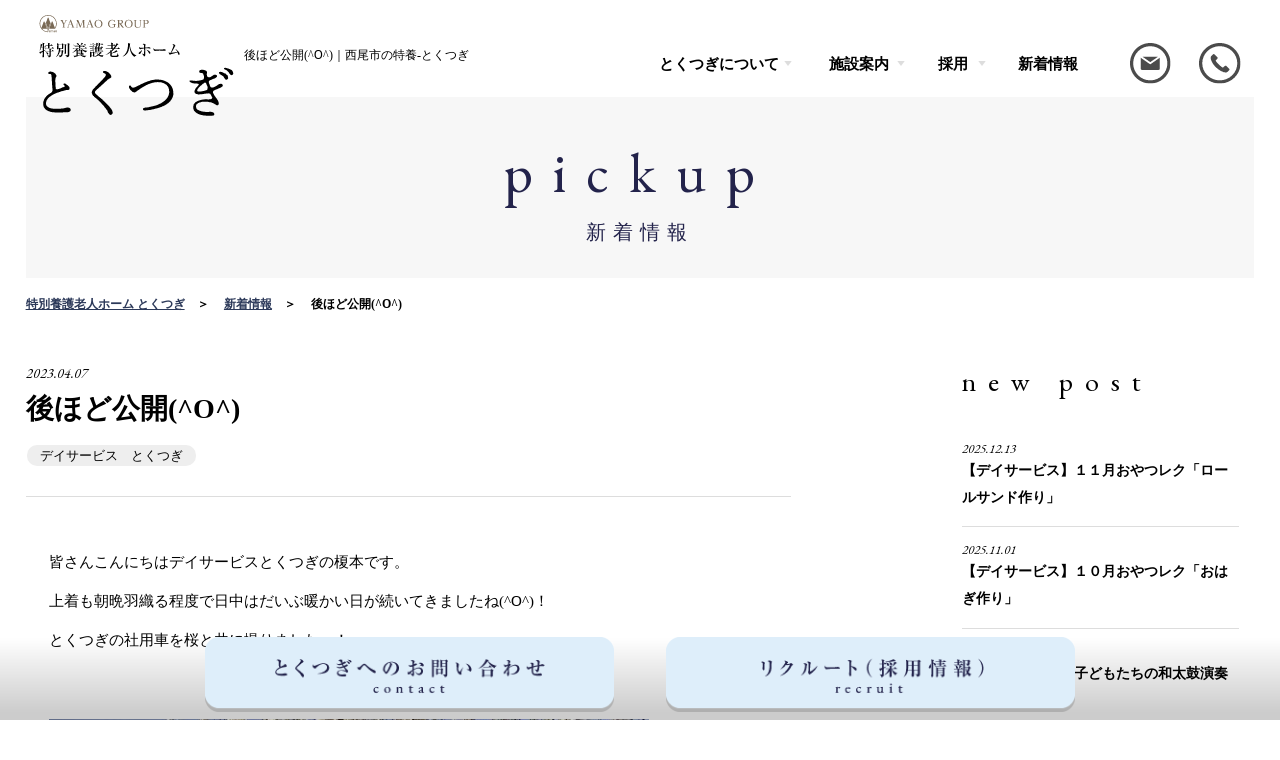

--- FILE ---
content_type: text/html; charset=UTF-8
request_url: https://shuureikai.com/n-dayservise/1150.html
body_size: 14611
content:


<!DOCTYPE html>
<html lang="ja">
<head>
<meta charset="utf-8">
<meta http-equiv="X-UA-Compatible" content="IE=edge,chrome=1">
<meta name="viewport" content="width=device-width, initial-scale=1, minimum-scale=1">
<meta name="format-detection" content="telephone=no">
<meta name="description" content="後ほど公開(^O^)｜特別養護老人ホームのとくつぎからのお知らせです。入居者様の日々の様子や季節のイベントなど、ご家族の皆さまへご入居者様の様子をお知らせする場です。">
<meta name="keywords" content="特別養護老人ホーム,とくつぎ,西尾市,特養,介護保険施設,介護老人福祉施設,社会福祉法人">
<title>後ほど公開(^O^)｜西尾市の特養-とくつぎ</title>


<!--ＳＮＳタイトル・ディスクリプション・サムネイル-->
<meta property="og:title" content="後ほど公開(^O^)｜西尾市の特養-とくつぎ">
<meta property="og:description" content="後ほど公開(^O^)｜特別養護老人ホームのとくつぎからのお知らせです。入居者様の日々の様子や季節のイベントなど、ご家族の皆さまへご入居者様の様子をお知らせする場です。">
<meta property="og:url" content="https://shuureikai.com/n-dayservise/1150.html">
<meta property="og:image" content="https://shuureikai.com/shuucm/wp-content/themes/tokutsugi/img/common/sns_smn.jpg">
<meta name="twitter:card" content="summary" />
<meta name="theme-color" content="#23234B">

<link rel="shortcut icon" href="https://shuureikai.com/favicon.ico" type="image/x-icon">
<link rel="apple-touch-icon" href="https://shuureikai.com/apple-touch-icon-180x180.png" sizes="180x180">
<link rel="icon" type="image/png" href="https://shuureikai.com/android-chrome-192x192.png" sizes="192x192">
<!--ＳＮＳタイトル・ディスクリプション・サムネイル-->

<meta name='robots' content='max-image-preview:large' />
<link rel='dns-prefetch' href='//ajax.googleapis.com' />
<link rel="alternate" type="application/rss+xml" title="秀麗会 特別養護老人ホーム とくつぎ &raquo; 後ほど公開(^O^) のコメントのフィード" href="https://shuureikai.com/n-dayservise/1150.html/feed" />
<link rel="alternate" title="oEmbed (JSON)" type="application/json+oembed" href="https://shuureikai.com/wp-json/oembed/1.0/embed?url=https%3A%2F%2Fshuureikai.com%2Fn-dayservise%2F1150.html" />
<link rel="alternate" title="oEmbed (XML)" type="text/xml+oembed" href="https://shuureikai.com/wp-json/oembed/1.0/embed?url=https%3A%2F%2Fshuureikai.com%2Fn-dayservise%2F1150.html&#038;format=xml" />
<style id='wp-img-auto-sizes-contain-inline-css' type='text/css'>
img:is([sizes=auto i],[sizes^="auto," i]){contain-intrinsic-size:3000px 1500px}
/*# sourceURL=wp-img-auto-sizes-contain-inline-css */
</style>
<style id='wp-emoji-styles-inline-css' type='text/css'>

	img.wp-smiley, img.emoji {
		display: inline !important;
		border: none !important;
		box-shadow: none !important;
		height: 1em !important;
		width: 1em !important;
		margin: 0 0.07em !important;
		vertical-align: -0.1em !important;
		background: none !important;
		padding: 0 !important;
	}
/*# sourceURL=wp-emoji-styles-inline-css */
</style>
<style id='wp-block-library-inline-css' type='text/css'>
:root{--wp-block-synced-color:#7a00df;--wp-block-synced-color--rgb:122,0,223;--wp-bound-block-color:var(--wp-block-synced-color);--wp-editor-canvas-background:#ddd;--wp-admin-theme-color:#007cba;--wp-admin-theme-color--rgb:0,124,186;--wp-admin-theme-color-darker-10:#006ba1;--wp-admin-theme-color-darker-10--rgb:0,107,160.5;--wp-admin-theme-color-darker-20:#005a87;--wp-admin-theme-color-darker-20--rgb:0,90,135;--wp-admin-border-width-focus:2px}@media (min-resolution:192dpi){:root{--wp-admin-border-width-focus:1.5px}}.wp-element-button{cursor:pointer}:root .has-very-light-gray-background-color{background-color:#eee}:root .has-very-dark-gray-background-color{background-color:#313131}:root .has-very-light-gray-color{color:#eee}:root .has-very-dark-gray-color{color:#313131}:root .has-vivid-green-cyan-to-vivid-cyan-blue-gradient-background{background:linear-gradient(135deg,#00d084,#0693e3)}:root .has-purple-crush-gradient-background{background:linear-gradient(135deg,#34e2e4,#4721fb 50%,#ab1dfe)}:root .has-hazy-dawn-gradient-background{background:linear-gradient(135deg,#faaca8,#dad0ec)}:root .has-subdued-olive-gradient-background{background:linear-gradient(135deg,#fafae1,#67a671)}:root .has-atomic-cream-gradient-background{background:linear-gradient(135deg,#fdd79a,#004a59)}:root .has-nightshade-gradient-background{background:linear-gradient(135deg,#330968,#31cdcf)}:root .has-midnight-gradient-background{background:linear-gradient(135deg,#020381,#2874fc)}:root{--wp--preset--font-size--normal:16px;--wp--preset--font-size--huge:42px}.has-regular-font-size{font-size:1em}.has-larger-font-size{font-size:2.625em}.has-normal-font-size{font-size:var(--wp--preset--font-size--normal)}.has-huge-font-size{font-size:var(--wp--preset--font-size--huge)}.has-text-align-center{text-align:center}.has-text-align-left{text-align:left}.has-text-align-right{text-align:right}.has-fit-text{white-space:nowrap!important}#end-resizable-editor-section{display:none}.aligncenter{clear:both}.items-justified-left{justify-content:flex-start}.items-justified-center{justify-content:center}.items-justified-right{justify-content:flex-end}.items-justified-space-between{justify-content:space-between}.screen-reader-text{border:0;clip-path:inset(50%);height:1px;margin:-1px;overflow:hidden;padding:0;position:absolute;width:1px;word-wrap:normal!important}.screen-reader-text:focus{background-color:#ddd;clip-path:none;color:#444;display:block;font-size:1em;height:auto;left:5px;line-height:normal;padding:15px 23px 14px;text-decoration:none;top:5px;width:auto;z-index:100000}html :where(.has-border-color){border-style:solid}html :where([style*=border-top-color]){border-top-style:solid}html :where([style*=border-right-color]){border-right-style:solid}html :where([style*=border-bottom-color]){border-bottom-style:solid}html :where([style*=border-left-color]){border-left-style:solid}html :where([style*=border-width]){border-style:solid}html :where([style*=border-top-width]){border-top-style:solid}html :where([style*=border-right-width]){border-right-style:solid}html :where([style*=border-bottom-width]){border-bottom-style:solid}html :where([style*=border-left-width]){border-left-style:solid}html :where(img[class*=wp-image-]){height:auto;max-width:100%}:where(figure){margin:0 0 1em}html :where(.is-position-sticky){--wp-admin--admin-bar--position-offset:var(--wp-admin--admin-bar--height,0px)}@media screen and (max-width:600px){html :where(.is-position-sticky){--wp-admin--admin-bar--position-offset:0px}}

/*# sourceURL=wp-block-library-inline-css */
</style><style id='global-styles-inline-css' type='text/css'>
:root{--wp--preset--aspect-ratio--square: 1;--wp--preset--aspect-ratio--4-3: 4/3;--wp--preset--aspect-ratio--3-4: 3/4;--wp--preset--aspect-ratio--3-2: 3/2;--wp--preset--aspect-ratio--2-3: 2/3;--wp--preset--aspect-ratio--16-9: 16/9;--wp--preset--aspect-ratio--9-16: 9/16;--wp--preset--color--black: #000000;--wp--preset--color--cyan-bluish-gray: #abb8c3;--wp--preset--color--white: #ffffff;--wp--preset--color--pale-pink: #f78da7;--wp--preset--color--vivid-red: #cf2e2e;--wp--preset--color--luminous-vivid-orange: #ff6900;--wp--preset--color--luminous-vivid-amber: #fcb900;--wp--preset--color--light-green-cyan: #7bdcb5;--wp--preset--color--vivid-green-cyan: #00d084;--wp--preset--color--pale-cyan-blue: #8ed1fc;--wp--preset--color--vivid-cyan-blue: #0693e3;--wp--preset--color--vivid-purple: #9b51e0;--wp--preset--gradient--vivid-cyan-blue-to-vivid-purple: linear-gradient(135deg,rgb(6,147,227) 0%,rgb(155,81,224) 100%);--wp--preset--gradient--light-green-cyan-to-vivid-green-cyan: linear-gradient(135deg,rgb(122,220,180) 0%,rgb(0,208,130) 100%);--wp--preset--gradient--luminous-vivid-amber-to-luminous-vivid-orange: linear-gradient(135deg,rgb(252,185,0) 0%,rgb(255,105,0) 100%);--wp--preset--gradient--luminous-vivid-orange-to-vivid-red: linear-gradient(135deg,rgb(255,105,0) 0%,rgb(207,46,46) 100%);--wp--preset--gradient--very-light-gray-to-cyan-bluish-gray: linear-gradient(135deg,rgb(238,238,238) 0%,rgb(169,184,195) 100%);--wp--preset--gradient--cool-to-warm-spectrum: linear-gradient(135deg,rgb(74,234,220) 0%,rgb(151,120,209) 20%,rgb(207,42,186) 40%,rgb(238,44,130) 60%,rgb(251,105,98) 80%,rgb(254,248,76) 100%);--wp--preset--gradient--blush-light-purple: linear-gradient(135deg,rgb(255,206,236) 0%,rgb(152,150,240) 100%);--wp--preset--gradient--blush-bordeaux: linear-gradient(135deg,rgb(254,205,165) 0%,rgb(254,45,45) 50%,rgb(107,0,62) 100%);--wp--preset--gradient--luminous-dusk: linear-gradient(135deg,rgb(255,203,112) 0%,rgb(199,81,192) 50%,rgb(65,88,208) 100%);--wp--preset--gradient--pale-ocean: linear-gradient(135deg,rgb(255,245,203) 0%,rgb(182,227,212) 50%,rgb(51,167,181) 100%);--wp--preset--gradient--electric-grass: linear-gradient(135deg,rgb(202,248,128) 0%,rgb(113,206,126) 100%);--wp--preset--gradient--midnight: linear-gradient(135deg,rgb(2,3,129) 0%,rgb(40,116,252) 100%);--wp--preset--font-size--small: 13px;--wp--preset--font-size--medium: 20px;--wp--preset--font-size--large: 36px;--wp--preset--font-size--x-large: 42px;--wp--preset--spacing--20: 0.44rem;--wp--preset--spacing--30: 0.67rem;--wp--preset--spacing--40: 1rem;--wp--preset--spacing--50: 1.5rem;--wp--preset--spacing--60: 2.25rem;--wp--preset--spacing--70: 3.38rem;--wp--preset--spacing--80: 5.06rem;--wp--preset--shadow--natural: 6px 6px 9px rgba(0, 0, 0, 0.2);--wp--preset--shadow--deep: 12px 12px 50px rgba(0, 0, 0, 0.4);--wp--preset--shadow--sharp: 6px 6px 0px rgba(0, 0, 0, 0.2);--wp--preset--shadow--outlined: 6px 6px 0px -3px rgb(255, 255, 255), 6px 6px rgb(0, 0, 0);--wp--preset--shadow--crisp: 6px 6px 0px rgb(0, 0, 0);}:where(.is-layout-flex){gap: 0.5em;}:where(.is-layout-grid){gap: 0.5em;}body .is-layout-flex{display: flex;}.is-layout-flex{flex-wrap: wrap;align-items: center;}.is-layout-flex > :is(*, div){margin: 0;}body .is-layout-grid{display: grid;}.is-layout-grid > :is(*, div){margin: 0;}:where(.wp-block-columns.is-layout-flex){gap: 2em;}:where(.wp-block-columns.is-layout-grid){gap: 2em;}:where(.wp-block-post-template.is-layout-flex){gap: 1.25em;}:where(.wp-block-post-template.is-layout-grid){gap: 1.25em;}.has-black-color{color: var(--wp--preset--color--black) !important;}.has-cyan-bluish-gray-color{color: var(--wp--preset--color--cyan-bluish-gray) !important;}.has-white-color{color: var(--wp--preset--color--white) !important;}.has-pale-pink-color{color: var(--wp--preset--color--pale-pink) !important;}.has-vivid-red-color{color: var(--wp--preset--color--vivid-red) !important;}.has-luminous-vivid-orange-color{color: var(--wp--preset--color--luminous-vivid-orange) !important;}.has-luminous-vivid-amber-color{color: var(--wp--preset--color--luminous-vivid-amber) !important;}.has-light-green-cyan-color{color: var(--wp--preset--color--light-green-cyan) !important;}.has-vivid-green-cyan-color{color: var(--wp--preset--color--vivid-green-cyan) !important;}.has-pale-cyan-blue-color{color: var(--wp--preset--color--pale-cyan-blue) !important;}.has-vivid-cyan-blue-color{color: var(--wp--preset--color--vivid-cyan-blue) !important;}.has-vivid-purple-color{color: var(--wp--preset--color--vivid-purple) !important;}.has-black-background-color{background-color: var(--wp--preset--color--black) !important;}.has-cyan-bluish-gray-background-color{background-color: var(--wp--preset--color--cyan-bluish-gray) !important;}.has-white-background-color{background-color: var(--wp--preset--color--white) !important;}.has-pale-pink-background-color{background-color: var(--wp--preset--color--pale-pink) !important;}.has-vivid-red-background-color{background-color: var(--wp--preset--color--vivid-red) !important;}.has-luminous-vivid-orange-background-color{background-color: var(--wp--preset--color--luminous-vivid-orange) !important;}.has-luminous-vivid-amber-background-color{background-color: var(--wp--preset--color--luminous-vivid-amber) !important;}.has-light-green-cyan-background-color{background-color: var(--wp--preset--color--light-green-cyan) !important;}.has-vivid-green-cyan-background-color{background-color: var(--wp--preset--color--vivid-green-cyan) !important;}.has-pale-cyan-blue-background-color{background-color: var(--wp--preset--color--pale-cyan-blue) !important;}.has-vivid-cyan-blue-background-color{background-color: var(--wp--preset--color--vivid-cyan-blue) !important;}.has-vivid-purple-background-color{background-color: var(--wp--preset--color--vivid-purple) !important;}.has-black-border-color{border-color: var(--wp--preset--color--black) !important;}.has-cyan-bluish-gray-border-color{border-color: var(--wp--preset--color--cyan-bluish-gray) !important;}.has-white-border-color{border-color: var(--wp--preset--color--white) !important;}.has-pale-pink-border-color{border-color: var(--wp--preset--color--pale-pink) !important;}.has-vivid-red-border-color{border-color: var(--wp--preset--color--vivid-red) !important;}.has-luminous-vivid-orange-border-color{border-color: var(--wp--preset--color--luminous-vivid-orange) !important;}.has-luminous-vivid-amber-border-color{border-color: var(--wp--preset--color--luminous-vivid-amber) !important;}.has-light-green-cyan-border-color{border-color: var(--wp--preset--color--light-green-cyan) !important;}.has-vivid-green-cyan-border-color{border-color: var(--wp--preset--color--vivid-green-cyan) !important;}.has-pale-cyan-blue-border-color{border-color: var(--wp--preset--color--pale-cyan-blue) !important;}.has-vivid-cyan-blue-border-color{border-color: var(--wp--preset--color--vivid-cyan-blue) !important;}.has-vivid-purple-border-color{border-color: var(--wp--preset--color--vivid-purple) !important;}.has-vivid-cyan-blue-to-vivid-purple-gradient-background{background: var(--wp--preset--gradient--vivid-cyan-blue-to-vivid-purple) !important;}.has-light-green-cyan-to-vivid-green-cyan-gradient-background{background: var(--wp--preset--gradient--light-green-cyan-to-vivid-green-cyan) !important;}.has-luminous-vivid-amber-to-luminous-vivid-orange-gradient-background{background: var(--wp--preset--gradient--luminous-vivid-amber-to-luminous-vivid-orange) !important;}.has-luminous-vivid-orange-to-vivid-red-gradient-background{background: var(--wp--preset--gradient--luminous-vivid-orange-to-vivid-red) !important;}.has-very-light-gray-to-cyan-bluish-gray-gradient-background{background: var(--wp--preset--gradient--very-light-gray-to-cyan-bluish-gray) !important;}.has-cool-to-warm-spectrum-gradient-background{background: var(--wp--preset--gradient--cool-to-warm-spectrum) !important;}.has-blush-light-purple-gradient-background{background: var(--wp--preset--gradient--blush-light-purple) !important;}.has-blush-bordeaux-gradient-background{background: var(--wp--preset--gradient--blush-bordeaux) !important;}.has-luminous-dusk-gradient-background{background: var(--wp--preset--gradient--luminous-dusk) !important;}.has-pale-ocean-gradient-background{background: var(--wp--preset--gradient--pale-ocean) !important;}.has-electric-grass-gradient-background{background: var(--wp--preset--gradient--electric-grass) !important;}.has-midnight-gradient-background{background: var(--wp--preset--gradient--midnight) !important;}.has-small-font-size{font-size: var(--wp--preset--font-size--small) !important;}.has-medium-font-size{font-size: var(--wp--preset--font-size--medium) !important;}.has-large-font-size{font-size: var(--wp--preset--font-size--large) !important;}.has-x-large-font-size{font-size: var(--wp--preset--font-size--x-large) !important;}
/*# sourceURL=global-styles-inline-css */
</style>

<style id='classic-theme-styles-inline-css' type='text/css'>
/*! This file is auto-generated */
.wp-block-button__link{color:#fff;background-color:#32373c;border-radius:9999px;box-shadow:none;text-decoration:none;padding:calc(.667em + 2px) calc(1.333em + 2px);font-size:1.125em}.wp-block-file__button{background:#32373c;color:#fff;text-decoration:none}
/*# sourceURL=/wp-includes/css/classic-themes.min.css */
</style>
<link rel='stylesheet' id='pe_reset-css' href='https://shuureikai.com/shuucm/wp-content/themes/tokutsugi/css/reset.css' type='text/css' media='all' />
<link rel='stylesheet' id='pe_grid-css' href='https://shuureikai.com/shuucm/wp-content/themes/tokutsugi/css/griddo1380_12_m00.css' type='text/css' media='all' />
<link rel='stylesheet' id='pe_main-css' href='https://shuureikai.com/shuucm/wp-content/themes/tokutsugi/css/main.css?20230403' type='text/css' media='all' />
<link rel='stylesheet' id='pe_common-css' href='https://shuureikai.com/shuucm/wp-content/themes/tokutsugi/css/common.css' type='text/css' media='all' />
<link rel='stylesheet' id='pe_top-css' href='https://shuureikai.com/shuucm/wp-content/themes/tokutsugi/css/top.css?20211224_01' type='text/css' media='all' />
<link rel='stylesheet' id='pe_sub-css' href='https://shuureikai.com/shuucm/wp-content/themes/tokutsugi/css/sub.css?20230602' type='text/css' media='all' />
<link rel='stylesheet' id='pe_cms-css' href='https://shuureikai.com/shuucm/wp-content/themes/tokutsugi/css/cms.css' type='text/css' media='all' />
<link rel="https://api.w.org/" href="https://shuureikai.com/wp-json/" /><link rel="alternate" title="JSON" type="application/json" href="https://shuureikai.com/wp-json/wp/v2/posts/1150" /><link rel="EditURI" type="application/rsd+xml" title="RSD" href="https://shuureikai.com/shuucm/xmlrpc.php?rsd" />
<meta name="generator" content="WordPress 6.9" />
<link rel="canonical" href="https://shuureikai.com/n-dayservise/1150.html" />
<link rel='shortlink' href='https://shuureikai.com/?p=1150' />
<style type="text/css">.recentcomments a{display:inline !important;padding:0 !important;margin:0 !important;}</style><noscript><style>.lazyload[data-src]{display:none !important;}</style></noscript><style>.lazyload{background-image:none !important;}.lazyload:before{background-image:none !important;}</style>
<link rel="preconnect" href="https://fonts.gstatic.com">
<link href="https://fonts.googleapis.com/css?family=Roboto:400,700,900" rel="stylesheet" type="text/css">
<link href="https://fonts.googleapis.com/css2?family=EB+Garamond:ital,wght@0,400;0,700;0,800;1,400&display=swap" rel="stylesheet">

<!-- Google Tag Manager -->
<script>(function(w,d,s,l,i){w[l]=w[l]||[];w[l].push({'gtm.start':
new Date().getTime(),event:'gtm.js'});var f=d.getElementsByTagName(s)[0],
j=d.createElement(s),dl=l!='dataLayer'?'&l='+l:'';j.async=true;j.src=
'https://www.googletagmanager.com/gtm.js?id='+i+dl;f.parentNode.insertBefore(j,f);
})(window,document,'script','dataLayer','GTM-KVWV986');</script>
<!-- End Google Tag Manager -->




</head>

<body data-rsssl=1 id="pagetop">

<!-- Google Tag Manager (noscript) -->
<noscript><iframe src="https://www.googletagmanager.com/ns.html?id=GTM-KVWV986"
height="0" width="0" style="display:none;visibility:hidden"></iframe></noscript>
<!-- End Google Tag Manager (noscript) -->






<div id="main">
	
<header>

<!--==================================================
	スマホ用・タブレット用　ヘッダー ここから
	タブレットの際は電話番号アイコンは非表示
====================================================-->
<article class="disp_st">

	<div id="disp_fix">
		<div id="head00s">
			<ul>
				<li>
					<p>
						<a href="https://shuureikai.com/">
							<img src="[data-uri]" alt="愛知県西尾市の特別養護老人ホームとくつぎ / TOPに戻る" data-src="https://shuureikai.com/shuucm/wp-content/themes/tokutsugi/img/common/head_logos.svg" decoding="async" class="lazyload" /><noscript><img src="https://shuureikai.com/shuucm/wp-content/themes/tokutsugi/img/common/head_logos.svg" alt="愛知県西尾市の特別養護老人ホームとくつぎ / TOPに戻る" data-eio="l" /></noscript>
						</a>
					</p>
				</li>
				<li>
					<div class="head02s">
						<ul>
							<li>
								<div class="disp_s"><a href="tel:0563-56-1158" class="telLink0" style="display: block;"><img src="[data-uri]" alt="0563-56-1158" style="display: block;" data-src="https://shuureikai.com/shuucm/wp-content/themes/tokutsugi/img/icon/icon_pc_tel.svg" decoding="async" class="lazyload" /><noscript><img src="https://shuureikai.com/shuucm/wp-content/themes/tokutsugi/img/icon/icon_pc_tel.svg" alt="0563-56-1158" style="display: block;" data-eio="l" /></noscript></a></div>
							</li>
							<li>
								<div>
									<a href="https://shuureikai.com/contact"><img src="[data-uri]" alt="お問い合わせ" data-src="https://shuureikai.com/shuucm/wp-content/themes/tokutsugi/img/icon/icon_pc_cont.svg" decoding="async" class="lazyload" /><noscript><img src="https://shuureikai.com/shuucm/wp-content/themes/tokutsugi/img/icon/icon_pc_cont.svg" alt="お問い合わせ" data-eio="l" /></noscript></a>
								</div>
							</li>
							<li>
								<div>
									<a href="javascript:void(0)" class="slideout-menu-down"><img src="[data-uri]" alt="メニュー" data-src="https://shuureikai.com/shuucm/wp-content/themes/tokutsugi/img/icon/icon_menu.svg" decoding="async" class="lazyload" /><noscript><img src="https://shuureikai.com/shuucm/wp-content/themes/tokutsugi/img/icon/icon_menu.svg" alt="メニュー" data-eio="l" /></noscript></a>
								</div>
								<div class="slideout-close">
									<p class=""><a href="javascript:void(0)"><img src="[data-uri]" alt="閉じる" data-src="https://shuureikai.com/shuucm/wp-content/themes/tokutsugi/img/icon/icon_close.svg" decoding="async" class="lazyload" /><noscript><img src="https://shuureikai.com/shuucm/wp-content/themes/tokutsugi/img/icon/icon_close.svg" alt="閉じる" data-eio="l" /></noscript></a></p>
								</div>
							</li>
						</ul>
					</div>
				</li>
			</ul>
		</div>
	</div>

	<!-- スマホ用 タブレット用　メニュー -->
	<nav class="slideout-header">
		<div class="slideout-menu">
			<div class="slideout-menu-up clearfix">
				<ul class="sm01_01">
					<li><a href="https://shuureikai.com/">トップページ</a></li>
					<li>
						<div class="menublock switch">
							<ul class="font14 le_sp01">
								<li>
									<a class="toggle menu">
										とくつぎについて
									</a>
									<ul class="inner child">
										<li><a href="https://shuureikai.com/about">&emsp;-とくつぎについて</a></li>
										<li><a href="https://shuureikai.com/service">&emsp;-サービス</a></li>
										<li><a href="https://shuureikai.com/flow">&emsp;-お申込みから入居の流れ</a></li>
									</ul>
								</li>
								<!--ここまで-->
							</ul>
						</div>
					</li>
					<li><a href="https://shuureikai.com/dayservice">&emsp;-デイサービスとくつぎ</a></li>
					<li>
						<div class="menublock switch">
							<ul class="font14 le_sp01">
								<li>
									<a class="toggle menu">
										施設案内
									</a>
									<ul class="inner child">
										<li><a href="https://shuureikai.com/information">&emsp;-施設案内</a></li>
										<li><a href="https://shuureikai.com/access">&emsp;-アクセス</a></li>
									</ul>
								</li>
								<!--ここまで-->
							</ul>
						</div>
					</li>
					<li>
						<div class="menublock switch">
							<ul class="font14 le_sp01">
								<li>
									<a class="toggle menu">
										採用について
									</a>
									<ul class="inner child">
										<li><a href="https://shuureikai.com/recruit">&emsp;-募集要項</a></li>
										<li><a href="https://shuureikai.com/voice">&emsp;-先輩の声</a></li>
										<li><a href="https://shuureikai.com/career">&emsp;-キャリアプラン</a></li>
									</ul>
								</li>
								<!--ここまで-->
							</ul>
						</div>
					</li>
					<li><a href="https://shuureikai.com/news">新着情報</a></li>
					<li><a href="https://shuureikai.com/contact">お問い合わせ</a></li>
					<li><a href="https://shuureikai.com/entry">エントリー</a></li>
				</ul>
			</div>
		</div>
	</nav>
</article>
<!--===============================================
	/スマホ用・タブレット用　ヘッダー
=================================================-->

<article class="disp_pt">

<!-- PC&タブレット用　ヘッダー -->
<div id="head00">
		
	<div class="head_block">
		<ul>
			<li>
				<div class="pa_to10">
					<a href="https://shuureikai.com/">
						<img src="[data-uri]" alt="愛知県西尾市の特別養護老人ホームとくつぎ / TOPに戻る" data-src="https://shuureikai.com/shuucm/wp-content/themes/tokutsugi/img/common/head_logo.svg" decoding="async" class="lazyload" /><noscript><img src="https://shuureikai.com/shuucm/wp-content/themes/tokutsugi/img/common/head_logo.svg" alt="愛知県西尾市の特別養護老人ホームとくつぎ / TOPに戻る" data-eio="l" /></noscript>
					</a>
				</div>
			</li>
			<li>
				<h1 class="font11">後ほど公開(^O^)｜西尾市の特養-とくつぎ</h1>
			</li>
			<li>
				<div class="nav01_01">
					<!--ここから-->
					<dl class="navi01_01arrow">
						<dt class="navi02"><span>とくつぎについて</span></dt>
						<dd class="navi_sub02">
							<div class="navi_sub">
								<ul class="alleft bold">
									<li>-&nbsp;<a href="https://shuureikai.com/about">とくつぎについて</a></li>
									<li>-&nbsp;<a href="https://shuureikai.com/service">サービス</a></li>
									<li>-&nbsp;<a href="https://shuureikai.com/dayservice">デイサービスとくつぎ</a></li>
									<li>-&nbsp;<a href="https://shuureikai.com/flow">お申込みから入居の流れ</a></li>
								</ul>
							</div>
						</dd>
					</dl>
					<!--ここまで-->
					<!--ここから-->
					<dl class="navi01_01arrow">
						<dt class="navi02"><span>施設案内</span></dt>
						<dd class="navi_sub02 navi_sub02_02">
							<div class="navi_sub navi_sub_arrow02">
								
								<ul class="alleft bold">
									<li>-&nbsp;<a href="https://shuureikai.com/information">施設案内</a></li>
									<li>-&nbsp;<a href="https://shuureikai.com/access">アクセス</a></li>
									
								</ul>
								
							</div>
						</dd>
					</dl>
					<!--ここまで-->
					<!--ここから-->
					<dl class="navi01_01arrow">
						<dt class="navi02"><span>採用</span></dt>
						<dd class="navi_sub02 navi_sub02_03">
							<div class="navi_sub navi_sub_arrow03">
								
								<ul class="alleft bold">
									<li>-&nbsp;<a href="https://shuureikai.com/recruit">募集要項</a></li>
									<li>-&nbsp;<a href="https://shuureikai.com/voice">先輩の声</a></li>
									<li>-&nbsp;<a href="https://shuureikai.com/career">キャリアプラン</a></li>
									
								</ul>
								
							</div>
						</dd>
					</dl>
					<!--ここまで-->
					<dl>
						<dt><a href="https://shuureikai.com/news">新着情報</a></dt>
					</dl>
				</div>
			</li>
			<li>
				<div class="head02">
					<ul>
						<li>
							<a href="https://shuureikai.com/contact"><img src="[data-uri]" alt="お問い合わせ" data-src="https://shuureikai.com/shuucm/wp-content/themes/tokutsugi/img/icon/icon_pc_cont.svg" decoding="async" class="lazyload" /><noscript><img src="https://shuureikai.com/shuucm/wp-content/themes/tokutsugi/img/icon/icon_pc_cont.svg" alt="お問い合わせ" data-eio="l" /></noscript></a>
						</li>
						<li>
							
							<div class="popup_wrap">
								<input id="trigger" type="checkbox">
								<div class="popup_overlay">
									<label for="trigger" class="popup_trigger"></label>
									<div class="popup_content">

										<label for="trigger" class="close_btn"></label>

										<h3 class="font16 bold alcenter pa_bo05 pa_to05">電話番号</h3>
										<div class="w_100 font_EBGara font20 alcenter">
											<a href="tel:0563-56-1158" class="telLink0" style="display: block;">
												0563-56-1158
											</a>
										</div>
										
										
										<div class="pa_to10 w_100"><a href="https://shuureikai.com/contact"><img src="[data-uri]" alt="お問い合わせ" data-src="https://shuureikai.com/shuucm/wp-content/themes/tokutsugi/img/common/bnr_01s.png" decoding="async" class="lazyload" data-eio-rwidth="320" data-eio-rheight="78" /><noscript><img src="https://shuureikai.com/shuucm/wp-content/themes/tokutsugi/img/common/bnr_01s.png" alt="お問い合わせ" data-eio="l" /></noscript></a></div>
										
									</div>
								</div>
							</div>
							<label for="trigger" class="open_btn"><img src="[data-uri]" alt="0563-56-1158" data-src="https://shuureikai.com/shuucm/wp-content/themes/tokutsugi/img/icon/icon_pc_tel.svg" decoding="async" class="lazyload" /><noscript><img src="https://shuureikai.com/shuucm/wp-content/themes/tokutsugi/img/icon/icon_pc_tel.svg" alt="0563-56-1158" data-eio="l" /></noscript></label>
								
						</li>
					</ul>
				</div>
			</li>
			
		</ul>
	</div>
</div>

</article>

</header>

<!--=====================================================
  ※※ここまで共通※※
======================================================-->

<!--============================================
	メインビジュアル
=============================================-->
<article class="block_1800_00">
	<div class="slider_block">
		<div class="back_F7F7F7">
			<div id="title_sub">
				<div class="alcenter colo_23234B pa_to20 pa_bo20">
					<p class="font_EBGara font20 le_sp04"><span class="font19 le_sp20pc"><span class="font17pc">pickup</span></span></p>
					<h2 class="font17 le_sp04"><span class="le_sp07pc">新着情報</span></h2>
				</div>
			</div>
		</div>
	</div>
</article>
<!--================================================================================================================
  メイン開始
================================================================================================================-->

<!--===================
	パンくず
=====================-->

<!--20210428 改行削除の関数追加-->



<aside class="sub00 pan font11 bold">
	<ul class="pa_tobo10">
		<li><a href="https://shuureikai.com/">特別養護老人ホーム とくつぎ</a></li>
		<li><a href="https://shuureikai.com/news">新着情報</a></li>
		<li>後ほど公開(^O^)</li>
	</ul>
</aside>
<!--===================
	パンくず
=====================-->
	
<article>
	
	<div id="sub01">
		
		<div class="news01_01">
			
			<ul>
				<!--メインカラム-->
				<li>
					
					
					<div class="top01_01">
						
						<p class="font13 font_ital font_EBGara">2023.04.07</p>
						<h3 class="bold font18">
							<span class="font17pc">後ほど公開(^O^)</span>
						</h3>
						
						<div class="top01_01cate font12 pa_tobo10">
							<ul>
								<li><a href="https://shuureikai.com/category/n-dayservise">デイサービス　とくつぎ</a></li>							</ul>
						</div>
						
						<div class="pa_tobo10">
						<div class="bord_DDDDDD_t1"></div>
						</div>
						
						<div class="pa_tobo20 cms_free pc_94 line_height20">
							
							<p>皆さんこんにちはデイサービスとくつぎの榎本です。</p>
<p>上着も朝晩羽織る程度で日中はだいぶ暖かい日が続いてきましたね(^O^)！</p>
<p>とくつぎの社用車を桜と共に撮りました～！</p>
<p>&nbsp;</p>
<p><img fetchpriority="high" decoding="async" class="alignnone size-full wp-image-1151" src="https://shuureikai.com/shuucm/wp-content/uploads/2023/04/IMG_2639-1.jpeg" alt="" width="600" height="800" /></p>
<p>&nbsp;</p>
<p>CMみたいじゃないですか？(#^^#)(笑)</p>
<p>ご利用者と共に桜の花見をしましたのでまた、次回以降の投稿ををお楽しみに！</p>
<p>4月のブログ担当は猫派の田上さんです(^^)/</p>
<p>&nbsp;</p>
							
						</div>
						
						<div class="pa_tobo10">
						<div class="bord_DDDDDD_t1"></div>
						</div>
						<!--前へ次へ-->
						<div class="prenex">

						<div class="prev02_01">
													<div class="prev02_01block">

									<div class="prev02_01text mark_D6D6D6_a">

										<div class="font_EBGara colo_23234B">
											prev.
										</div>

										<h3 class="bold">
											<a href="https://shuureikai.com/n-dayservise/1142.html">
												一周年の壁画を公開します(#^^#)											</a>
										</h3>

									</div>
							</div>
												</div>


						<div class="next02_01">
													<div class="next02_01block">

									<div class="next02_01text mark_D6D6D6_a">
										<div class="alright font_EBGara colo_23234B">
											next.
										</div>

										<h3 class="bold alright">
											<a href="https://shuureikai.com/n-dayservise/1153.html">
												４月の空き情報のお知らせ											</a>
										</h3>

									</div>
							</div>
												</div>

						</div>

						<!--前へ次へ-->
						
						<div class="pa_tobo10">
						<div class="bord_DDDDDD_t1"></div>
						</div>
						
					</div>
					
					<h3 class="font19 font_EBGara le_sp03 pa_bo10 p_le_s_cen pa_to20">
						<span class="font16pc le_sp12pc">recommend</span>
					</h3>
					
					<div class="news01_04 pc_90">
						<ul>
													<li>
								<dl>
									<dt><p class="font12 font_ital colo_23234B">2025.12.13</p></dt>
									<dd>
										<a href="https://shuureikai.com/n-dayservise/2000.html" class="bold font13">
											【デイサービス】１１月おやつレク「ロールサンド作り」										</a>
										<div class="top01_01cate font12 pa_tobo10">
											<ul>
												<li><a href="https://shuureikai.com/category/n-dayservise">デイサービス　とくつぎ</a></li>											</ul>
										</div>
									</dd>
								</dl>
							</li>
													<li>
								<dl>
									<dt><p class="font12 font_ital colo_23234B">2025.11.01</p></dt>
									<dd>
										<a href="https://shuureikai.com/n-dayservise/1975.html" class="bold font13">
											【デイサービス】１０月おやつレク「おはぎ作り」										</a>
										<div class="top01_01cate font12 pa_tobo10">
											<ul>
												<li><a href="https://shuureikai.com/category/n-dayservise">デイサービス　とくつぎ</a></li>											</ul>
										</div>
									</dd>
								</dl>
							</li>
													<li>
								<dl>
									<dt><p class="font12 font_ital colo_23234B">2025.10.06</p></dt>
									<dd>
										<a href="https://shuureikai.com/n-etc/1953.html" class="bold font13">
											【全体】介護職員向け処遇改善加算について										</a>
										<div class="top01_01cate font12 pa_tobo10">
											<ul>
												<li><a href="https://shuureikai.com/category/n-dayservise">デイサービス　とくつぎ</a></li><li><a href="https://shuureikai.com/category/n-tokutugi">特養とくつぎ</a></li><li><a href="https://shuureikai.com/category/n-etc">その他</a></li>											</ul>
										</div>
									</dd>
								</dl>
							</li>
													<li>
								<dl>
									<dt><p class="font12 font_ital colo_23234B">2025.10.04</p></dt>
									<dd>
										<a href="https://shuureikai.com/n-dayservise/1940.html" class="bold font13">
											【デイサービス】9月おやつレク「お好み焼き作り」										</a>
										<div class="top01_01cate font12 pa_tobo10">
											<ul>
												<li><a href="https://shuureikai.com/category/n-dayservise">デイサービス　とくつぎ</a></li>											</ul>
										</div>
									</dd>
								</dl>
							</li>
												</ul>
					</div>
					
					
				</li>
				<!--/メインカラム-->
				
				<!--サブカラム-->
				<li>
					
															
					<h3 class="font19 font_EBGara le_sp12pc pa_bo10">
						<span class="font16pc">new post</span>
					</h3>
					<div class="news01_02">
					<ul>
											<!--ここから-->
						<li>
							<p class="font12 font_ital font_EBGara">2025.12.13</p>
							<h3 class="bold font13">
								<a href="https://shuureikai.com/n-dayservise/2000.html">
									【デイサービス】１１月おやつレク「ロールサンド作り」								</a>
							</h3>
						</li>
						<!--ここまで-->
											<!--ここから-->
						<li>
							<p class="font12 font_ital font_EBGara">2025.11.01</p>
							<h3 class="bold font13">
								<a href="https://shuureikai.com/n-dayservise/1975.html">
									【デイサービス】１０月おやつレク「おはぎ作り」								</a>
							</h3>
						</li>
						<!--ここまで-->
											<!--ここから-->
						<li>
							<p class="font12 font_ital font_EBGara">2025.10.29</p>
							<h3 class="bold font13">
								<a href="https://shuureikai.com/n-tokutugi/1967.html">
									【全体イベント】子どもたちの和太鼓演奏🥁								</a>
							</h3>
						</li>
						<!--ここまで-->
										</ul>
					</div>
					
					<h3 class="font19 font_EBGara le_sp12pc pa_bo10 pa_to20">
						<span class="font16pc">category</span>
					</h3>
					<div class="news01_03">
						<div class="top01_01cate pa_tobo10 font15">
							<ul>
								<li><a href="https://shuureikai.com/category/n-event">イベント</a></li><li><a href="https://shuureikai.com/category/n-dayservise">デイサービス　とくつぎ</a></li><li><a href="https://shuureikai.com/category/n-tokutugi">特養とくつぎ</a></li><li><a href="https://shuureikai.com/category/n-moveinto">入居について</a></li><li><a href="https://shuureikai.com/category/n-covid19">コロナ対策</a></li><li><a href="https://shuureikai.com/category/n-etc">その他</a></li>							</ul>
						</div>
					</div>
					
					<h3 class="font19 font_EBGara le_sp12pc pa_bo10 pa_to20">
						<span class="font16pc">calendar</span>
					</h3>
					
					<div class="wp-calendar pa_tobo10">
						<table id="wp-calendar" class="wp-calendar-table">
	<caption>2026年1月</caption>
	<thead>
	<tr>
		<th scope="col" aria-label="月曜日">月</th>
		<th scope="col" aria-label="火曜日">火</th>
		<th scope="col" aria-label="水曜日">水</th>
		<th scope="col" aria-label="木曜日">木</th>
		<th scope="col" aria-label="金曜日">金</th>
		<th scope="col" aria-label="土曜日">土</th>
		<th scope="col" aria-label="日曜日">日</th>
	</tr>
	</thead>
	<tbody>
	<tr>
		<td colspan="3" class="pad">&nbsp;</td><td>1</td><td>2</td><td>3</td><td>4</td>
	</tr>
	<tr>
		<td>5</td><td>6</td><td>7</td><td>8</td><td>9</td><td>10</td><td>11</td>
	</tr>
	<tr>
		<td>12</td><td>13</td><td>14</td><td>15</td><td>16</td><td>17</td><td>18</td>
	</tr>
	<tr>
		<td>19</td><td>20</td><td>21</td><td>22</td><td id="today">23</td><td>24</td><td>25</td>
	</tr>
	<tr>
		<td>26</td><td>27</td><td>28</td><td>29</td><td>30</td><td>31</td>
		<td class="pad" colspan="1">&nbsp;</td>
	</tr>
	</tbody>
	</table><nav aria-label="前と次の月" class="wp-calendar-nav">
		<span class="wp-calendar-nav-prev"><a href="https://shuureikai.com/date/2025/12">&laquo; 12月</a></span>
		<span class="pad">&nbsp;</span>
		<span class="wp-calendar-nav-next">&nbsp;</span>
	</nav>					</div>					
				</li>
				
				<!--/サブカラム-->
			</ul>
		</div>
		
	</div>
	
</article>

	

<!--================================================================================================================-->
<!--　フッター開始 -->
<!--================================================================================================================-->
	
<div class="pa_bo70 back_foot">
<div class="sub00">
	
	<div class="pa_to30 disp_p"></div>
	
	<div class="foot_block pa_bo20">

		<ul>
			<li>
				<div class="foot_logo">
					<img src="[data-uri]" alt="特別養護老人ホームとくつぎ" data-src="https://shuureikai.com/shuucm/wp-content/themes/tokutsugi/img/common/foot_logo.png" decoding="async" class="lazyload" data-eio-rwidth="217" data-eio-rheight="117" /><noscript><img src="https://shuureikai.com/shuucm/wp-content/themes/tokutsugi/img/common/foot_logo.png" alt="特別養護老人ホームとくつぎ" data-eio="l" /></noscript>
				</div>
				<p class="colo_FFFFFF bold pa_tobo20 p_le_s_cen">
					愛知県西尾市徳次町明大寺61番地2<br />
					TEL:<a href="tel:0563-56-1158" class="telLink0">0563-56-1158</a> FAX:0563-56-1159<br />
					受付時間　9:00～17:00<br /><br />
					デイサービスとくつぎ<br />
					TEL:<a href="tel:0563-56-1161" class="telLink0">0563-56-1161</a> FAX:0563-56-1162<br />
					受付時間　9:00～17:00
				</p>
				
				<div class="foot_logo pa_bo10">
					<a href="https://hojo.keirin-autorace.or.jp/" target="_blank" rel="noreferrer nofollow noopener">
						<img src="[data-uri]" alt="JKA補助事業" data-src="https://shuureikai.com/shuucm/wp-content/themes/tokutsugi/img/common/foot_07.png" decoding="async" class="lazyload" data-eio-rwidth="234" data-eio-rheight="60" /><noscript><img src="https://shuureikai.com/shuucm/wp-content/themes/tokutsugi/img/common/foot_07.png" alt="JKA補助事業" data-eio="l" /></noscript>
					</a>
				</div>
				<div class="foot_logo pa_bo20">
					<a href="https://shuureikai.com/n-dayservise/1396.html">
						<img src="[data-uri]" alt="JKA競輪完了のお知らせ" data-src="https://shuureikai.com/shuucm/wp-content/themes/tokutsugi/img/common/foot_08.png" decoding="async" class="lazyload" data-eio-rwidth="234" data-eio-rheight="60" /><noscript><img src="https://shuureikai.com/shuucm/wp-content/themes/tokutsugi/img/common/foot_08.png" alt="JKA競輪完了のお知らせ" data-eio="l" /></noscript>
					</a>
				</div>
				
			</li>
			
			<li>
				
				<div class="foot01_01 bold">
					<ul class="">
						<li class="">-&nbsp;<a href="https://shuureikai.com/">トップページ</a></li>
						<li class="">-&nbsp;<a href="https://shuureikai.com/about">とくつぎについて</a></li>
						<li class="">&emsp;-&nbsp;<a href="https://shuureikai.com/service">サービス</a></li>
						<li class="">&emsp;-&nbsp;<a href="https://shuureikai.com/dayservice">デイサービスとくつぎ</a></li>
						<li class="">&emsp;-&nbsp;<a href="https://shuureikai.com/flow">お申込みから入居の流れ</a></li>
						<li class="">-&nbsp;<a href="https://shuureikai.com/information">施設案内</a></li>
						<li class="">&emsp;-&nbsp;<a href="https://shuureikai.com/access">アクセス</a></li>
					</ul>
					<ul class="">
						<li class="">-&nbsp;<a href="https://shuureikai.com/recruit">採用について(募集要項)</a></li>
						<li class="">&emsp;-&nbsp;<a href="https://shuureikai.com/voice">先輩の声</a></li>
						<li class="">&emsp;-&nbsp;<a href="https://shuureikai.com/career">キャリアプラン</a></li>
						<li class="">-&nbsp;<a href="https://shuureikai.com/news">新着情報</a></li>
						<li class="">-&nbsp;<a href="https://shuureikai.com/contact">お問い合わせフォーム</a></li>
						<li class="">-&nbsp;<a href="https://shuureikai.com/entry">エントリーフォーム</a></li>
					</ul>
				</div>
				
			</li>
			
			<li>
				<p class="font11 colo_FFFFFF pa_bo02 p_le_s_cen">運営団体</p>
				<ul>
					<li class="w_100"><a href="http://www.yamaohospital.or.jp/syureikai/index.html" target="_blank" rel="noreferrer nofollow noopener"><img src="[data-uri]" alt="医療法人 秀麗会" data-src="https://shuureikai.com/shuucm/wp-content/themes/tokutsugi/img/common/foot_01.png?20240919" decoding="async" class="lazyload" data-eio-rwidth="262" data-eio-rheight="72" /><noscript><img src="https://shuureikai.com/shuucm/wp-content/themes/tokutsugi/img/common/foot_01.png?20240919" alt="医療法人 秀麗会" data-eio="l" /></noscript></a></li>
				</ul>
				<p class="font11 colo_FFFFFF pa_to05 pa_bo02 p_le_s_cen">関連団体・施設</p>
				<ul>
					<li class="w_100">
						<a href="http://www.yamaohospital.or.jp/index.html" target="_blank" rel="noreferrer nofollow noopener">
							<img src="[data-uri]" alt="医療法人　山尾病院" data-src="https://shuureikai.com/shuucm/wp-content/themes/tokutsugi/img/common/foot_02.png?20240919" decoding="async" class="lazyload" data-eio-rwidth="262" data-eio-rheight="72" /><noscript><img src="https://shuureikai.com/shuucm/wp-content/themes/tokutsugi/img/common/foot_02.png?20240919" alt="医療法人　山尾病院" data-eio="l" /></noscript>
						</a>
					</li>
					<li class="w_100">
						<a href="http://www.yamaohospital.or.jp/care/index.html" target="_blank" rel="noreferrer nofollow noopener">
							<img src="[data-uri]" alt="介護老人保健施設　やまお" data-src="https://shuureikai.com/shuucm/wp-content/themes/tokutsugi/img/common/foot_03.png?20240919" decoding="async" class="lazyload" data-eio-rwidth="262" data-eio-rheight="72" /><noscript><img src="https://shuureikai.com/shuucm/wp-content/themes/tokutsugi/img/common/foot_03.png?20240919" alt="介護老人保健施設　やまお" data-eio="l" /></noscript>
						</a>
					</li>
					<li class="w_100">
						<a href="http://www.yamaohospital.or.jp/grouphome/index.html" target="_blank" rel="noreferrer nofollow noopener">
							<img src="[data-uri]" alt="グループホーム　やまお" data-src="https://shuureikai.com/shuucm/wp-content/themes/tokutsugi/img/common/foot_05.png?20240919" decoding="async" class="lazyload" data-eio-rwidth="262" data-eio-rheight="72" /><noscript><img src="https://shuureikai.com/shuucm/wp-content/themes/tokutsugi/img/common/foot_05.png?20240919" alt="グループホーム　やまお" data-eio="l" /></noscript>
						</a>
					</li>
					<li class="w_100">
						<a href="http://www.yamaohospital.or.jp/casa/index.html" target="_blank" rel="noreferrer nofollow noopener">
							<img src="[data-uri]" alt="サービス付き高齢者向け住宅　カーサやまお" data-src="https://shuureikai.com/shuucm/wp-content/themes/tokutsugi/img/common/foot_04.png?20240919" decoding="async" class="lazyload" data-eio-rwidth="262" data-eio-rheight="72" /><noscript><img src="https://shuureikai.com/shuucm/wp-content/themes/tokutsugi/img/common/foot_04.png?20240919" alt="サービス付き高齢者向け住宅　カーサやまお" data-eio="l" /></noscript>
						</a>
					</li>
					<li class="w_100">
						<a href="http://www.yamaohospital.or.jp/in-home-care/index.html" target="_blank" rel="noreferrer nofollow noopener">
							<img src="[data-uri]" alt="やまお居宅介護支援事業所" data-src="https://shuureikai.com/shuucm/wp-content/themes/tokutsugi/img/common/foot_06.png?20240919" decoding="async" class="lazyload" data-eio-rwidth="262" data-eio-rheight="72" /><noscript><img src="https://shuureikai.com/shuucm/wp-content/themes/tokutsugi/img/common/foot_06.png?20240919" alt="やまお居宅介護支援事業所" data-eio="l" /></noscript>
						</a>
					</li>
				</ul>
			</li>
		</ul>
	</div>
	<div class="pa_to20 disp_p"></div>
	
	<div class="clu12"><p class="alcenter pa_to15 font12 colo_FFFFFF">Copyright © 特別養護老人ホームとくつぎ All Rights Reserved.</p></div>

	<div class="pa_to20 disp_p"></div>
	
</div>
</div>


</div>
	
	

<!--=============================================
	【下】固定バナー
===============================================-->


<aside class="kote_bg">
	<div class="kote">
		<div>
			<ul>
				<li>
					<div class="w_100 disp_p">
						<a href="https://shuureikai.com/contact"><img src="[data-uri]" alt="メールでのお問い合わせ" data-src="https://shuureikai.com/shuucm/wp-content/themes/tokutsugi/img/common/bnr_01.png" decoding="async" class="lazyload" data-eio-rwidth="426" data-eio-rheight="78" /><noscript><img src="https://shuureikai.com/shuucm/wp-content/themes/tokutsugi/img/common/bnr_01.png" alt="メールでのお問い合わせ" data-eio="l" /></noscript></a>
					</div>
					<div class="w_100 disp_s">
						<a href="https://shuureikai.com/contact"><img src="[data-uri]" alt="メールでのお問い合わせ|スマホ" data-src="https://shuureikai.com/shuucm/wp-content/themes/tokutsugi/img/common/bnr_01s.png" decoding="async" class="lazyload" data-eio-rwidth="320" data-eio-rheight="78" /><noscript><img src="https://shuureikai.com/shuucm/wp-content/themes/tokutsugi/img/common/bnr_01s.png" alt="メールでのお問い合わせ|スマホ" data-eio="l" /></noscript></a>
					</div>
				</li>
				<li>
					<div class="w_100 disp_p">
						<a href="https://shuureikai.com/recruit"><img src="[data-uri]" alt="リクルート（採用情報）" data-src="https://shuureikai.com/shuucm/wp-content/themes/tokutsugi/img/common/bnr_02.png" decoding="async" class="lazyload" data-eio-rwidth="426" data-eio-rheight="78" /><noscript><img src="https://shuureikai.com/shuucm/wp-content/themes/tokutsugi/img/common/bnr_02.png" alt="リクルート（採用情報）" data-eio="l" /></noscript></a>
					</div>
					<div class="w_100 disp_s">
						<a href="https://shuureikai.com/recruit"><img src="[data-uri]" alt="リクルート（採用情報）|スマホ" data-src="https://shuureikai.com/shuucm/wp-content/themes/tokutsugi/img/common/bnr_02s.png" decoding="async" class="lazyload" data-eio-rwidth="320" data-eio-rheight="78" /><noscript><img src="https://shuureikai.com/shuucm/wp-content/themes/tokutsugi/img/common/bnr_02s.png" alt="リクルート（採用情報）|スマホ" data-eio="l" /></noscript></a>
					</div>
				</li>
			</ul>
		</div>
	</div>
	<div id="page_tops">
		<div><a href="#pagetop"><img src="[data-uri]" alt="ページトップ" data-src="https://shuureikai.com/shuucm/wp-content/themes/tokutsugi/img/common/page_top.png" decoding="async" class="lazyload" data-eio-rwidth="93" data-eio-rheight="93" /><noscript><img src="https://shuureikai.com/shuucm/wp-content/themes/tokutsugi/img/common/page_top.png" alt="ページトップ" data-eio="l" /></noscript></a></div>
	</div>

</aside>



<!--=============================================
	/【下】固定バナーここまで
===============================================-->

</body>
<!--================================================================================================================-->
<!-- Jquery 記述  --
<!--================================================================================================================-->
<!--================================================================================================================-->
<!-- Jquery 記述  --
<!--================================================================================================================-->

<!--Jqueryライブラリ-->
<script type="speculationrules">
{"prefetch":[{"source":"document","where":{"and":[{"href_matches":"/*"},{"not":{"href_matches":["/shuucm/wp-*.php","/shuucm/wp-admin/*","/shuucm/wp-content/uploads/*","/shuucm/wp-content/*","/shuucm/wp-content/plugins/*","/shuucm/wp-content/themes/tokutsugi/*","/*\\?(.+)"]}},{"not":{"selector_matches":"a[rel~=\"nofollow\"]"}},{"not":{"selector_matches":".no-prefetch, .no-prefetch a"}}]},"eagerness":"conservative"}]}
</script>
<script type="text/javascript" id="eio-lazy-load-js-before">
/* <![CDATA[ */
var eio_lazy_vars = {"exactdn_domain":"","skip_autoscale":0,"bg_min_dpr":1.100000000000000088817841970012523233890533447265625,"threshold":0,"use_dpr":1};
//# sourceURL=eio-lazy-load-js-before
/* ]]> */
</script>
<script type="text/javascript" src="https://shuureikai.com/shuucm/wp-content/plugins/ewww-image-optimizer/includes/lazysizes.min.js?ver=831" id="eio-lazy-load-js" async="async" data-wp-strategy="async"></script>
<script type="text/javascript" src="//ajax.googleapis.com/ajax/libs/jquery/3.1.1/jquery.min.js" id="jquery-js"></script>
<script id="wp-emoji-settings" type="application/json">
{"baseUrl":"https://s.w.org/images/core/emoji/17.0.2/72x72/","ext":".png","svgUrl":"https://s.w.org/images/core/emoji/17.0.2/svg/","svgExt":".svg","source":{"concatemoji":"https://shuureikai.com/shuucm/wp-includes/js/wp-emoji-release.min.js?ver=6.9"}}
</script>
<script type="module">
/* <![CDATA[ */
/*! This file is auto-generated */
const a=JSON.parse(document.getElementById("wp-emoji-settings").textContent),o=(window._wpemojiSettings=a,"wpEmojiSettingsSupports"),s=["flag","emoji"];function i(e){try{var t={supportTests:e,timestamp:(new Date).valueOf()};sessionStorage.setItem(o,JSON.stringify(t))}catch(e){}}function c(e,t,n){e.clearRect(0,0,e.canvas.width,e.canvas.height),e.fillText(t,0,0);t=new Uint32Array(e.getImageData(0,0,e.canvas.width,e.canvas.height).data);e.clearRect(0,0,e.canvas.width,e.canvas.height),e.fillText(n,0,0);const a=new Uint32Array(e.getImageData(0,0,e.canvas.width,e.canvas.height).data);return t.every((e,t)=>e===a[t])}function p(e,t){e.clearRect(0,0,e.canvas.width,e.canvas.height),e.fillText(t,0,0);var n=e.getImageData(16,16,1,1);for(let e=0;e<n.data.length;e++)if(0!==n.data[e])return!1;return!0}function u(e,t,n,a){switch(t){case"flag":return n(e,"\ud83c\udff3\ufe0f\u200d\u26a7\ufe0f","\ud83c\udff3\ufe0f\u200b\u26a7\ufe0f")?!1:!n(e,"\ud83c\udde8\ud83c\uddf6","\ud83c\udde8\u200b\ud83c\uddf6")&&!n(e,"\ud83c\udff4\udb40\udc67\udb40\udc62\udb40\udc65\udb40\udc6e\udb40\udc67\udb40\udc7f","\ud83c\udff4\u200b\udb40\udc67\u200b\udb40\udc62\u200b\udb40\udc65\u200b\udb40\udc6e\u200b\udb40\udc67\u200b\udb40\udc7f");case"emoji":return!a(e,"\ud83e\u1fac8")}return!1}function f(e,t,n,a){let r;const o=(r="undefined"!=typeof WorkerGlobalScope&&self instanceof WorkerGlobalScope?new OffscreenCanvas(300,150):document.createElement("canvas")).getContext("2d",{willReadFrequently:!0}),s=(o.textBaseline="top",o.font="600 32px Arial",{});return e.forEach(e=>{s[e]=t(o,e,n,a)}),s}function r(e){var t=document.createElement("script");t.src=e,t.defer=!0,document.head.appendChild(t)}a.supports={everything:!0,everythingExceptFlag:!0},new Promise(t=>{let n=function(){try{var e=JSON.parse(sessionStorage.getItem(o));if("object"==typeof e&&"number"==typeof e.timestamp&&(new Date).valueOf()<e.timestamp+604800&&"object"==typeof e.supportTests)return e.supportTests}catch(e){}return null}();if(!n){if("undefined"!=typeof Worker&&"undefined"!=typeof OffscreenCanvas&&"undefined"!=typeof URL&&URL.createObjectURL&&"undefined"!=typeof Blob)try{var e="postMessage("+f.toString()+"("+[JSON.stringify(s),u.toString(),c.toString(),p.toString()].join(",")+"));",a=new Blob([e],{type:"text/javascript"});const r=new Worker(URL.createObjectURL(a),{name:"wpTestEmojiSupports"});return void(r.onmessage=e=>{i(n=e.data),r.terminate(),t(n)})}catch(e){}i(n=f(s,u,c,p))}t(n)}).then(e=>{for(const n in e)a.supports[n]=e[n],a.supports.everything=a.supports.everything&&a.supports[n],"flag"!==n&&(a.supports.everythingExceptFlag=a.supports.everythingExceptFlag&&a.supports[n]);var t;a.supports.everythingExceptFlag=a.supports.everythingExceptFlag&&!a.supports.flag,a.supports.everything||((t=a.source||{}).concatemoji?r(t.concatemoji):t.wpemoji&&t.twemoji&&(r(t.twemoji),r(t.wpemoji)))});
//# sourceURL=https://shuureikai.com/shuucm/wp-includes/js/wp-emoji-loader.min.js
/* ]]> */
</script>

<script type="text/javascript" src="https://shuureikai.com/shuucm/wp-content/themes/tokutsugi/js/jquery.matchHeight.js"></script>

<script>
	
	$(function() {
		$('.tile_naka').matchHeight();
	});

</script>

<!--================================================================================================================
  各ページ必要 JS
<!--================================================================================================================-->
<!--================================================================================================================
  共通JS
<!--================================================================================================================-->

<script>

function qablock() {
	$(this).toggleClass("active").next().slideToggle(300);
}

$(".switch .toggle").click(qablock);

/*
	$(function(){
	$(window).on("scroll touchmove", function(){ //スクロール中に判断する
			$("#head00").stop(); //アニメーションしている場合、アニメーションを強制停止
			$("#head00").css('display', 'none').delay(500).fadeIn('fast');
			//スクロール中は非表示にして、500ミリ秒遅らせて再び表示
	});
});
*/
	

	//Lazy Loadの影響でページ内リンクがずれる場合に入れるJS
	$('a[href^="#"]').click(function(e) {
			var href = $(this).attr("href");
			var target = $(href == "#" || href == "" ? 'html' : href);
			var position = target.offset().top;

			$.when(
			$("html, body").animate({
			  scrollTop: position
			}, 400, "swing"),
			e.preventDefault()
			).done(function() {
			var diff = target.offset().top;
			if (diff === position) {
			} else {
					$("html, body").animate({
					scrollTop: diff
					}, 10, "swing");
			}
			});
	});
	

	$(window).on('load', function() {

	//　スマホ・タブレット時、Topの余白を取得
	var ua = navigator.userAgent;
		if($(window).width() < 1200  ||  ua.indexOf('iPhone') > 0 || ua.indexOf('Android') > 0 ) {
		var wH = $('#head00s').outerHeight();
	} else { 
		var wH =0;
	}
	$('.slideout-menu').css('margin-top',wH+'px');
	$('#title_sub').css('margin-top',wH+'px'); /*サブページで使用*/


	wH1 = wH * -1;
	$('#main').css('margin-top',wH1+'px'); 
	$('#main').css('padding-top',wH+'px');
	$('#tiiki').css('margin-top',wH1+'px'); 
	$('#tiiki').css('padding-top',wH+'px');
	$('#taku').css('margin-top',wH1+'px'); 
	$('#taku').css('padding-top',wH+'px');
	$('#day').css('margin-top',wH1+'px'); 
	$('#day').css('padding-top',wH+'px');
	$('#zaitaku').css('margin-top',wH1+'px'); 
	$('#zaitaku').css('padding-top',wH+'px');
	$('#days01').css('margin-top',wH1+'px'); 
	$('#days01').css('padding-top',wH+'px');
	$('#days02').css('margin-top',wH1+'px'); 
	$('#days02').css('padding-top',wH+'px');
	$('#days03').css('margin-top',wH1+'px'); 
	$('#days03').css('padding-top',wH+'px');
});

//　リサイズ時
	$(function(){
		var timer0 = false;
		$(window).resize(function() {

			if (timer0 !== false) {

				clearTimeout(timer0);
			}

			timer0 = setTimeout(function() {

				//　スマホ・タブレット時、Topの余白を取得　
				var ua = navigator.userAgent;
				if($(window).width() < 1200  ||  ua.indexOf('iPhone') > 0 || ua.indexOf('Android') > 0 ) {
					var wH = $('#head00s').outerHeight();
				} else { 
					var wH = 0;
				}

				$('.slideout-menu').css('margin-top',wH+'px'); 
				$('#title_sub').css('margin-top',wH+'px'); /*サブページで使用*/
				wH1 = wH * -1;
				$('#main').css('margin-top',wH1+'px'); 
				$('#main').css('padding-top',wH+'px');
				$('#tiiki').css('margin-top',wH1+'px'); 
				$('#tiiki').css('padding-top',wH+'px');
				$('#taku').css('margin-top',wH1+'px'); 
				$('#taku').css('padding-top',wH+'px');
				$('#day').css('margin-top',wH1+'px'); 
				$('#day').css('padding-top',wH+'px');
				$('#zaitaku').css('margin-top',wH1+'px'); 
				$('#zaitaku').css('padding-top',wH+'px');
				$('#days01').css('margin-top',wH1+'px'); 
				$('#days01').css('padding-top',wH+'px');
				$('#days02').css('margin-top',wH1+'px'); 
				$('#days02').css('padding-top',wH+'px');
				$('#days03').css('margin-top',wH1+'px'); 
				$('#days03').css('padding-top',wH+'px');
				
				}, 100);
		});
	});


//  スライドメニュー　
	$(document).ready(function(){
		$('.slideout-menu').css("display","none");
		$('.slideout-close').css("display","none");
	});

	$(function () {

		$('.slideout-menu-down').on('click', function(){
			var slideoutMenu = $('.slideout-menu');
			slideoutMenu.slideDown(300);
			$('.slideout-header').css({position:'absolute'}); 
			var nY = $( window ).scrollTop() ;
			$('.slideout-header').css('top',nY);
			$('.slideout-close').fadeIn(1000);
			$('.slideout-menu-down').css("display","none");

		});

		$('.slideout-close').on('click', function(){
			$('.slideout-header').css({position:'fixed', top:0 }); 
			var slideoutMenu = $('.slideout-menu');
			slideoutMenu.slideUp(500);
			$('.slideout-close').css("display","none");
			$('.slideout-menu-down').fadeIn(1000);
		});

		//子
		$('#sm01_02_click').on('click', function(){
			var sm01_02 = $('#sm01_02');
			var sm01_02icon = $('#sm01_02icon');
			sm01_02.slideToggle(300);
			sm01_02icon.toggleClass("icon");
		});
		//子
		$('#sm01_03_click').on('click', function(){
			var sm01_03 = $('#sm01_03');
			var sm01_03icon = $('#sm01_03icon');
			sm01_03.slideToggle(300);
			sm01_03icon.toggleClass("icon");
		});

		//子
		$('#sm01_04_click').on('click', function(){
			var sm01_04 = $('#sm01_04');
			var sm01_04icon = $('#sm01_04icon');
			sm01_04.slideToggle(300);
			sm01_04icon.toggleClass("icon");
		});

		//子
		$('#sm01_05_click').on('click', function(){
			var sm01_05 = $('#sm01_05');
			var sm01_05icon = $('#sm01_05icon');
			sm01_05.slideToggle(300);
			sm01_05icon.toggleClass("icon");
		});

	});

	//スムーズスクロール
	$(function(){
	$('a[href^="#"]').click(function(){
		var speed = 500;
		var href= $(this).attr("href");
		var target = $(href == "#" || href == "" ? 'html' : href);
		var position = target.offset().top;
		$("html, body").animate({scrollTop:position}, speed, "swing");
		return false;
	});
});

//  ページトップボタン表示・非表示
	$(function() {
		var topBtn = $('#page_top,#page_tops');
		topBtn.hide();
		$(window).scroll(function () {
			if ($(this).scrollTop() > 100) {
				topBtn.fadeIn();
			} else {
				topBtn.fadeOut();
			}
		});
		topBtn.click(function () {
			$('body,html').animate({
				scrollTop: 0
			}, 1000);
			return false;
		});
	});

	
</script>

</html>

--- FILE ---
content_type: text/css
request_url: https://shuureikai.com/shuucm/wp-content/themes/tokutsugi/css/main.css?20230403
body_size: 4018
content:
@charset "utf-8";
/*=================================================================================*/
/** 768px未満 スマホサイズ画面 ＜これが基本＞ **/


/*==================
  電話番号タップ
==================*/
a.telLink0 { cursor: pointer; pointer-events: auto; text-decoration:underline; color:#000000; }

svg {
	max-height:30px;
  }
img[src$=".svg"] {
	width: 100%;
}

.disp_p { display:none; }/*PC時だけ表示*/
.disp_s { display:block; }/*スマホ時だけ表示*/
.disp_pt { display:none; }/*PC時とタブレット時表示*/
.disp_st { display:block; }/*スマホ時とタブレット時表示*/

#disp_fix { position:fixed; top:0; left:0; z-index:50000; width:100%; }

/*==========================
	ヘッダー
=========================***/

#head00s {
	width:100%;
	margin:0 auto;
	padding:0 2%;
	box-sizing: border-box;
	background:#FFFFFF;
	position:relative;
	z-index:2;
}


#head00s>ul{
	display: flex;
	flex-wrap:wrap;
	width:100%;
	justify-content:space-between;
	align-items: center;
	align-content: center;
}
#head00s>ul>li:nth-child(1){
	width:55%;
	padding:0.5em 0 0.4em 0;
	max-width: 300px;
}
#head00s>ul>li:nth-child(2){
	width:32%;
	max-width: 200px;
}


.head02s>ul{
	display: flex;
	flex-wrap:wrap;
	width:100%;
	justify-content: space-around;
	align-items: center;
	align-content: center;
	
}
.head02s>ul>li{
	width:26%;
	margin:0 auto;
}
.head02s>ul>li{
	margin:0.6em 0.5%;
}

/*=======================
	スマホ用メニュー
========================*/
.slideout-header {
	position:fixed;
	top:0;
	left:0;
	z-index:30000;
	padding:0;
	margin:0;
	width:100%;
	display:block;
}

.slideout-menu {
	position: absolute;
	top:1em; left:0;
	background:rgba(255,255,255,0.8);
	width:94%;
	margin:0 3%;
	display:none;
}
.slideout-close{
	display: none;
}



/*=======================
	スマホ用メニュー内
========================*/
.sm01_01{
	border:2px solid #23234B;
	border-bottom:1px solid #23234B;
}
.sm01_01>li a {
	text-decoration: none;
	font-weight: bold;
	display: block;
	width:90%;
	padding:0.4em 5%;
	border-bottom:1px solid #23234B;
	color:#000000;
	background: rgba(255,255,255,0.8);
	position: relative;

}

.sm01_01>li a::after{
	content:'';
	background: url("../img/icon/icon_arrow_23234B.svg") no-repeat;
	width:8px;
	height:8px;
	position: absolute;
	top: 50%;
	right: 1em;
	transform: translate(-50%,-50%);
}

.menublock a{
	display: block;
	cursor: pointer;
	text-decoration: none;
}

.sm01_01>li a.menu{
	background:rgba(240,240,240,0.8);
}

.sm01_01 .child>li a{
	background:rgba(220,220,220,0.8);
	
}
/*スマホメニュー内のプルダウン*/
.sm01_01>li a.menu::after{
	position: absolute;
	content: '';
	background:url(../img/icon/icon_plus.svg) no-repeat;
	background-size: contain;
	width:18px;
	height:18px;
	top: 50%;
	right: 0.5em;
	transform: translate(-50%,-50%);
}

.child{
	display: none;
}

.menu{
	display: block;
	position: relative;
}

/*スマホメニュー内のプルダウン　降りた時*/
.sm01_01>li a.menu.active::after{
	position: absolute;
	content: '';
	background:url(../img/icon/icon_mainasu.svg) no-repeat;
	background-size: contain;
	width:18px;
	height:18px;
	top: 50%;
	right: 0.5em;
	transform: translate(-50%,-50%);
}




/***  ページTOP  ***/
#page_tops {
	position: fixed;
	display:block;
	width:auto;
	max-width:15%;
	z-index:50000;
	bottom:4em;
	right:0.5em;
}


/*===============================
  下固定バナー
===============================*/

.kote_bg{
	width:100%;
	position: fixed;
	z-index:100;
	bottom:0;
	background:linear-gradient(to top,rgba(0,0,0,0.2) 10%,rgba(0,0,0,0));
}

.kote{
	width: 100%;
	max-width: 1380px;
	margin:0 auto 0.5em;
	position: relative;
}
.kote ul{
	display: flex;/*フレックボックス宣言*/
	flex-wrap:wrap;/*折り返しあり*/
	width:100%;/*親要素100％*/

	/*並び方の設定*/
	justify-content: center;/*親要素に空きがあったら均等に配置　これがなければ左寄せ*/
	align-content: center;/*複数行の場合中央に配置*/
}
.kote ul li{
  width:46%;
	margin:0 2%;
}

/*==========================
	フッター
=========================***/
.back_foot{
	background:url("../img/common/foot_bg.jpg?20240919") no-repeat 40%;
	background-size: cover;
}

.foot_block>ul{
	display: flex;
	flex-wrap:wrap;
	width:100%;
}
.foot_block>ul>li:nth-child(1){
	width:100%;
	order: 2;
	margin:2em 0 0 0;
	
}
.foot_block>ul>li:nth-child(2){
	width:100%;
	margin:2em 0 0 0;
	order: 1;
	
}
.foot_block>ul>li:nth-child(3){
	width:100%;
	order: 3;
	
}
.foot_block>ul>li>ul>li{/*345 1380*/
	padding:0 0 0.5em 0;
}
.foot_logo{
	width:50%;
	margin:0 auto;
}

.foot01_01{
	display: flex;
	flex-wrap:wrap;
	width:100%;
	
}
.foot01_01>ul{
	width:46%;
	margin:0 auto;
}
.foot01_01>ul>li{
	padding:0.3em 0;
	color:#FFFFFF;
}


.foot01_01>ul>li a{
	text-decoration: none;
	color:#FFFFFF;
	-webkit-transition: .2s ease-in-out;
	transition: .2s ease-in-out;
}
.foot01_01>ul>li a:hover{
	color:#9ADDF5;
}

/*=============================
	サブ共通
=============================*/
.pan>ul>li{
	display: inline-block;
	padding:0.5em 0 0.5em 0.5em;
}
.pan>ul>li::after{
	content: '＞';
	padding:0 0 0 1em;
}

.pan>ul>li:last-child::after{
	content: '';
	padding:0;

}

.pan>ul>li a{
	color:#2C3959;
}


.pan>ul>li{
	display: inline-block;
	padding:0 1em 0 0;
}

.pan>ul>li::after{
	content: '＞';
}

.sub_bg{
	background:linear-gradient(to right,#42C4BF,#0181FE);
}



/*=================================================================================*/
/** 768px以上　タブレット縦　サイズ画面  **/
@media (min-width : 768px) {
/*==================
  電話番号タップ
==================*/
a.telLink0 { display:inline-block; cursor: default; pointer-events: none; text-decoration:none; }


.disp_p { display:block; }/*PC時・タブレット時表示*/
.disp_s { display:none; }/*スマホ時だけ表示*/


	
/*=======================
	PC版ナビ
========================*/

.nav01_01{
	width: 100%;
	margin:0 auto;
	box-sizing: border-box;
	text-align: center;
	vertical-align: middle;
}

.nav01_01>dl,
.nav01_01>dl>dt{
	display: inline-block;
	position: relative;
}
.nav01_01>dl>dt a,
.nav01_01>dl>dt span{
	padding:1em 1.5em;
	box-sizing: border-box;
	display: inline-block;
	vertical-align: middle;
	text-decoration: none;
	line-height: 1.2;
	font-weight: bold;
	-webkit-transition: .2s ease-in-out;
	transition: .2s ease-in-out;
	cursor: pointer;
}


.nav01_01>dl>dt::after{
	content: '';
	width:1px;
	height:35px;
	position: absolute;
	top: 50%;
	left: 0;
	transform: translate(-50%,-50%);
}
	
	
.nav01_01>dl>dt a:hover{
	color:#9ADDF5;
}
	
	
.navi>dl>dt{
	color:#007FFF;
	font-weight: bold;
	cursor: pointer;
	display: inline-block;
	vertical-align: middle;
	position: relative;
	z-index: 300;
	padding:1.3em 1em;
	overflow:visible;
	transition: .3s ease-in-out;
}
	

.navi>dl>dt>a{
	color:#007FFF;
	text-decoration: none;
	display: inline-block;
	vertical-align: middle;
	transition: .3s ease-in-out;
}
	
.navi>dl>dt>a:hover{
	color:#9ADDF5;
}

.navi>dl{
	position: relative;
	display: inline-block;
}
.navi_sub01,
.navi_sub02,
.navi_sub03,
.navi_sub04{
	width:14em;
	visibility: hidden;
	opacity: 0;
	transition: .3s ease-in-out;
	transform: translateY(0);
	position: absolute;
	z-index: 200;
	top:90%;
	left:0;
	box-sizing: border-box;
	border:1px solid #23234B;
	background:#FFFFFF;
}
.navi_sub02_02{
	left:0;
	
}
.navi_sub02_03{
	left:0;
	
}
	
.navi_sub01::after,
.navi_sub02::after,
.navi_sub03::after,
.navi_sub04::after{
	content: '';
	width:100%;
	height:100%;
	position: absolute;
	bottom:-7%;
	right:-2%;
	border-right:1px solid #23234B;
	border-bottom:1px solid #23234B;
}
.navi01:hover ~ .navi_sub01,
.navi_sub01:hover,
.navi02:hover ~ .navi_sub02,
.navi_sub02:hover,
.navi03:hover ~ .navi_sub03,
.navi_sub03:hover,
.navi04:hover ~ .navi_sub04,
.navi_sub04:hover{
	visibility: visible;
	opacity: 1;
}
	
.navi01_01arrow{
	position: relative;
}
	
.navi01_01arrow::after{
	content: '';
	background: url("../img/icon/icon_arrow.svg") no-repeat;
	background-size: contain;
	width:8px;
	height:8px;
	position: absolute;
	top: 45%;
	right: 6%;
	transform: translate(-50%,-50%);
	transform: rotate( 90deg );
}
	
	

/*============================
	ナビゲーションの中のＣＳＳ
============================*/

.navi_sub,
.navi_sub_arrow02,
.navi_sub_arrow03{
	position: relative;
	padding:10px 0 0 0;
	z-index: 2;
}

.navi_sub::after,
.navi_sub_arrow02::after,
.navi_sub_arrow03::after{
	content: '';
	color:#23234B;
	background:#23234B;
	width:1px;
	height:14px;
	position: absolute;
	top: 0;
	left: 30%;
	transform: translate(-50%,-50%);
	/*transform: rotate( -90deg );*/
	z-index: -1;
}

/*上の縦線２つ目*/
.navi_sub_arrow02::after{
	top: 0;
	left: 25%;
	
}
/*上の縦線３つ目*/
.navi_sub_arrow03::after{
	top: 0;
	left: 20%;
	
}


.navi_sub>ul{
	box-sizing: border-box;
	padding:1em;
}
.navi_sub>ul>li:nth-child(odd){
	width:100%;
	margin:0;
}
.navi_sub>ul>li:nth-child(even){
	width:100%;
	margin:0;
}
.navi_sub>ul>li a{
	-webkit-transition: .2s ease-in-out;
	transition: .2s ease-in-out;
	text-decoration: none;
}

.navi_sub>ul>li a:hover{
	color:#9ADDF5;
}

	
/*===========================
	ポップアップウィンドウ
===========================*/
.popup_wrap input,
.popup_wrap02 input,
.popup_wrap03 input {
  display: none;
}

.open_btn,
.open_btn02,
.open_btn03{
	cursor: pointer;
}
.open_btn img,
.open_btn02 img,
.open_btn03 img{
	-webkit-transition: .2s ease-in-out;
	transition: .2s ease-in-out;
}
.open_btn img:hover,
.open_btn02 img:hover,
.open_btn03 img:hover{
	filter: alpha(opacity=60);
	-moz-opacity:0.60;
	opacity:0.60;
}

.popup_overlay,
.popup_overlay02,
.popup_overlay03 {
	display: flex;
	justify-content: center;
	overflow: auto;
	position: fixed;
	top: 0;
	left: 0;
	z-index: 9999;
	width: 100%;
	height: 100%;
	opacity: 0;
	transition: opacity 0.5s, transform 0s 0.5s;
	transform: scale(0);
	background: rgba(0,0,0,0.3);
}

.popup_trigger,
.popup_trigger02,
.popup_trigger03 {
	position: absolute;
	width: 100%;
	height: 100%;
}

.popup_content,
.popup_content02,
.popup_content03 {
	position: relative;
	width: 96%;
	height:20em;
	margin:6% 0 0 55%;
	max-width: 500px;
	padding: 1em;
	box-sizing: border-box;
	border:1px solid #23234B;
	transition: 0.5s;
	background: #FFFFFF;
}
	
.popup_content::before{
	content: '';
	width:100%;
	height:100%;
	position: absolute;
	bottom:-3%;
	right:-1%;
	z-index: -1;
	border-right:1px solid #23234B;
	border-bottom:1px solid #23234B;
}

.close_btn,
.close_btn02,
.close_btn03 {
	position: relative;
	cursor: pointer;
	width:4%;
	margin:0 0 0 96%;
	height:20px;
}

.close_btn::after,
.close_btn02::after,
.close_btn03::after{
	content: '';
	background: url("../img/icon/icon_close.svg") no-repeat;
	background-size: contain;
	position: absolute;
	width:27px;
	height:27px;
}
	

.popup_wrap input:checked ~ .popup_overlay,
.popup_wrap02 input:checked ~ .popup_overlay02,
.popup_wrap03 input:checked ~ .popup_overlay03 {
	opacity: 1;
	transform: scale(1);
	transition: opacity 0.5s;
}

.popup_content02 select,
.popup_content03 select{
	
	font-family: -apple-system, Roboto, BlinkMacSystemFont, "Helvetica Neue", HelveticaNeue,"Segoe UI", "游ゴシック体", YuGothic, "Yu Gothic M", "游ゴシック Medium", "Yu Gothic Medium", "ヒラギノ角ゴ ProN W3", "Hiragino Kaku Gothic ProN W3", HiraKakuProN-W3, "ヒラギノ角ゴ ProN", "Hiragino Kaku Gothic ProN", "ヒラギノ角ゴ Pro", "Hiragino Kaku Gothic Pro", "メイリオ", Meiryo, Osaka, "ＭＳ Ｐゴシック", "MS PGothic", sans-serif;
	font-size:16px ;
	border:#D1D1D1 solid 4px;
	-webkit-box-sizing: border-box;
	-moz-box-sizing: border-box;
	-o-box-sizing: border-box;
	-ms-box-sizing: border-box;
	box-sizing: border-box;
	border-radius: 50px;
	padding:1em 1.5em;
	margin:0.2em 0;
	width:100%;
}

	

/***  フッター  ***/
#foot01 {
	width:100%;
	padding:2em 0 5em 0;
}
	
.foot_logo{
	width:63%;
	margin:0;
}

.foot_block>ul>li:nth-child(1){/*345 1380*/
	width:25%;
	margin:0 2% 0 5%;
	order: 1;
}
.foot_block>ul>li:nth-child(2){/*345 1380*/
	width:33.3333%;
	margin:0 0 0 7%;
	order: 2;
}
.foot_block>ul>li:nth-child(3){/*345 1380*/
	width:18.9855%;
	margin:0 0 0 8.6812%;
	order: 3;
}


/*===============================
  下固定バナー
===============================*/
.kote_block{
	width:100%;
	bottom:0;
	margin:0 auto;
	height:80px;
}


.fix {
	z-index: 100000;
	position: fixed;
	bottom: 0;
}

/***  ページTOP  ***/
#page_tops {
	bottom:6em;
}


}
/*=================================================================================*/
/** 960px以上 PCサイズ画面 **/
@media (min-width : 1140px) {





/*===============================
  下固定バナー
===============================*/

.kote ul li{/*1380 560*/
	width:32%;
	margin:0 2%;
}


}

@media (min-width : 1200px) { 

.disp_pt { display:block; }/*PC時だけ表示*/
.disp_st { display:none; }/*スマホ時とタブレット時表示*/

/***  ヘッダー  ***/
#head00 {
	width:96%;
	max-width: 1539px;
	margin:0 auto;
	position: fixed;
	top:0;
	z-index: 20;
	padding:0 0 0.5em 0;
	position:relative;
	z-index:2;
}
.head_block>ul{
	display: flex;/*フレックボックス宣言*/
	flex-wrap:wrap;/*折り返しあり*/
	width:100%;/*親要素は100％*/

	/*並び方の設定*/
	justify-content:space-between ;/*親要素に空きがあったら均等に配置　これがなければ左寄せ*/
	align-items: center;
	
}
	
.head_block>ul>li:nth-child(1){/*1600 269*/
	max-width: 272px;
	padding:0 10px;
	width:17.75%;/*1600 252*/
	box-sizing: border-box;
	position: relative;
}
.head_block>ul>li:nth-child(2){/*1600 880*/
	max-width: 490px;
	width:30.625%;/*1600 490*/
	margin: 0 0 1em 0;
}
.head_block>ul>li:nth-child(3){/*1600 375*/
	max-width: 580px;
	width:40.25%;/*1600 580*/
	margin:0;
}
.head_block>ul>li:nth-child(4){/*1600 375*/
	max-width: 180px;
	width:11.25%;/*103*/
	margin: 0;
}
	
.head02>ul{
	display: flex;
	flex-wrap:wrap;
	width:100%;
	justify-content:flex-end;
	align-items: center;
}
	
.head02>ul>li{/*180 35*/
	width:30%;
	margin:0 10%;
	
}

}


@media (min-width : 1380px) { 

.navi{/*1600 940*/
	font-size: 105%;
}

.head02>ul>li{/*180 35*/
	width:20%;
	margin:0 8%;
	
}
}



@media (min-width : 1600px) { 

/***  ページTOP  ***/
#page_tops {
	position: fixed;
	display:block;
	width:auto;
	z-index:50;
	bottom:1em;
	right:1em;
}

	
}

--- FILE ---
content_type: text/css
request_url: https://shuureikai.com/shuucm/wp-content/themes/tokutsugi/css/top.css?20211224_01
body_size: 2458
content:
@charset "utf-8";
/***  メインビジュアル　フェード  ***/

#top01,
#top02,
#top03,
#top04,
#top05,
#top06,
#top07,
#top08 {
	width:94%;
	margin:0 auto;
	text-align:left;
	padding:2em 0;
}

.slider_blog{
	width:100%;
	margin:0;
}

/*TOPスライド　画像場所固定*/
.slider_block{
	padding:0.5em 0 0 0;
}
.top_slid00{
	max-width:96%;
	/*width:1800px;*/
	/*height:1103px;*/
	width:650px;
	height:717px;
	margin:0 auto;
	position: relative;
}

.top_slidbg{
	max-width:96%;
	margin:0 auto;
	position: relative;
}

.top_slidbg img{
	width:100%;
}
.top_slidon{
	position: absolute;
	top: 50%;
	left: 50%;
	-webkit-transform: translate(-50%, -50%); /* Safari用 */
	transform: translate(-50%, -50%);

}

/*上に乗るテキスト*/
.top_slid01text,
.top_slid02text,
.top_slid03text,
.top_slid03_tate_text,
.top_slid04text,
.top_slid05text,
.top_slid06text{
	width:70%;
	position: absolute;
	top: 17%;
	left: 60%;
	-webkit-transform: translate(-50%, -50%); /* Safari用 */
	transform: translate(-50%, -50%);
}
.top_slid01text{
	top: 21%;
	left: 60%;
	
}
.top_slid02text{
	top: 30%;
	left: 45%;
	
}
.top_slid03text{
	width:80%;
	top: 22%;
	left: 58%;
	
}
.top_slid03_tate_text{
	width:50%;
	top: 70%;
	left: 65%;
	
}

.top_slid04text{
	top: 55%;
	left: 50%;
	
}

.top_slid05text{
	width:80%;
	top: 50%;
	left: 50%;
}
.top_slid06text{
	width:80%;
	top: 50%;
	left: 50%;
}

.top_slid01img,
.top_slid02img,
.top_slid03img,
.top_slid04img,
.top_slid05img,
.top_slid06img{
	content: '';
	width:100%;
	height:100%;
	position: absolute;
	top:0;
	left:0;
}
.top_slid01img{
	background: url("../img/top/slid_01_bgs.jpg?20220315_02") no-repeat right;
	background-size: cover;
}
.top_slid02img{
	background: url("../img/top/slid_02_bgs.jpg?20220315") no-repeat 15%;
	background-size: cover;
}

.top_slid03img{
	background: url("../img/top/slid_03_bgs.jpg?20240610") no-repeat center;
	background-size: cover;
}
.top_slid04img{
	background: url("../img/top/slid_04_bgs.jpg?20220315") no-repeat center;
	background-size: cover;
}

.top_slid05img{
	background: url("../img/top/slid_05_bgs.jpg?20220315") no-repeat center;
	background-size: cover;
}
.top_slid06img{
	background: url("../img/top/slid_06_bgs.jpg") no-repeat center;
	background-size: cover;
}

/*=========================
	メインコンテンツここから
==========================*/

.top01_bg{
	background:-moz-linear-gradient(transparent 60px, #F7F7F7 0);
	background:-webkit-linear-gradient(transparent 60px, #F7F7F7 0);
	background:-ms-linear-gradient(transparent 60px, #F7F7F7 0);
	background:-o-linear-gradient(transparent 60px, #F7F7F7 0);
	background:linear-gradient(transparent 60px, #F7F7F7 0);
}
.top01_01>ul{
	display: flex;
	flex-wrap:wrap;
	width:100%;
	justify-content: space-around;
	/*align-items: center;*/
	align-content: center;
}
.top01_01block{
	width:80%;/*1380 372*/
	margin:1.5em auto;
}

.top01_01block a{
	display: block;
	background:#FFFFFF;
	text-decoration: none;
	box-shadow: 5px 5px 15px 3px rgba(0,0,0,0.15);/*縦横ぼかし*/
	-webkit-transition: .2s ease-in-out;
	transition: .2s ease-in-out;
}
.top01_01block a:hover{
	-ms-transform: translateY(3px);
	-webkit-transform: translateY(3px);
	transform: translateY(3px);
	border-bottom: none;
	box-shadow: 5px 5px 7px rgba(0,0,0,0.15);/*縦横ぼかし*/
}

.top01_01block a:hover img{
	filter: alpha(opacity=100);
	-moz-opacity:1;
	opacity:1;
}
.top01_01text{
	padding:1.5em;
	box-sizing: border-box;
}

.top01_01cate>ul>li,
.top01_01cate>ul>li a,
.top01_01cate>ul>li span{
	display: inline-block;
}

.top01_01cate>ul>li a,
.top01_01cate>ul>li span{
	background:#EEEEEE;
	border-radius: 50px;
	padding:0.2em 1em;
	margin:0.1em;
	text-decoration: none;
	-webkit-transition: .2s ease-in-out;
	transition: .2s ease-in-out;
}

.top01_01cate>ul>li a:hover{
	color:#FFFFFF;
	background:#22224B;
	
}

.top01_01more{
	display: inline-block;
	padding:0 0 0 1em;
	position: relative;
}

.top01_01more::before{
	content: '';
	background: url("../img/icon/icon_arrow_AAAAAA.svg") no-repeat;
	background-size: contain;
	width:8px;
	height:8px;
	position: absolute;
	top: 50%;
	left: 1%;
	transform: translate(-50%,-50%);
}
.top02_01>ul{
	display: flex;
	flex-wrap:wrap;
	width:100%;
	justify-content: center;
	align-items: flex-end;
}
.top02_01>ul>li:nth-child(1){
	width:100%;
	margin:0;
}
.top02_01>ul>li:nth-child(2){
	width:100%;
	margin:1em 0 0 0;
}
.top02_01btn a,
.top02_01btn p,
.top02_03btn a,
.top02_03btn p{
	display: block;
	width:75%;
	margin:0 auto;
	border:#22224B 1px solid;
	background:#FFFFFF;
	padding:0.5em;
	font-weight: bold;
	letter-spacing: 2px;
	text-align: center;
	text-decoration: none;
	position: relative;
	z-index: 2;
	transition: all 0.2s ease;
	
}


/*下*/
.top02_01btn a::before,
.top02_01btn p::before,
.top02_03btn a::before,
.top02_03btn p::before{
	position: absolute;
	content: " ";
	z-index: 1;
	width: 100%;
	bottom: -4px;
	left:4px;
	height: 1px;
	background: #22224B;
	transition: all 0.5s ease;
}
/*右*/
.top02_01btn a::after,
.top02_01btn p::after,
.top02_03btn a::after,
.top02_03btn p::after{
	position: absolute;
	content: " ";
	z-index: 1;
	top: 4px;
	right:-4px;
	height: 100%;
	width: 1px;
	background: #22224B;
	transition: all 0.3s ease;
}
.top02_01btn a:hover,
.top02_03btn a:hover {
  background: #22224B;
  color: #FFFFFF;
}
.top02_01btn a:hover::before,
.top02_03btn a:hover::before {
	width:0;
	height:0;
}
.top02_01btn a:hover::after,
.top02_03btn a:hover::after {
	width:0;
	height:0;
}

.top02_01btn a span,
.top02_03btn a span{
	position: relative;
	padding:0 2em 0 0.5em;
	display: inline-block;
}


.top02_01btn a:hover::after,
.top02_03btn a:hover::after{
	border-top:1px #22224B solid;
	border-left:1px #22224B solid;
}

.top02_01btn a span::after,
.top02_03btn a span::after{
	content: '';
	background: url("../img/icon/icon_arrow_AAAAAA.svg") no-repeat;
	background-size: contain;
	position: absolute;
	top: 50%;
	right: 1%;
	width:8px;
	height:8px;
	transform: translate(-50%,-50%);
}

.top02_02>ul,
.top02_03>ul{
	display: flex;
	flex-wrap:wrap;
	width:100%;
	justify-content: center;
}
.top02_02>ul>li,
.top02_03>ul>li{
	width:100%;
	margin:0.3em 0;
}

.top03_01>ul{
	display: flex;
	flex-wrap:wrap;
	width:100%;
	justify-content: center;
	align-items: flex-end;
}
.top03_01>ul>li:nth-child(1){
	width:100%;
	margin:0;
	order: 1;
}
.top03_01>ul>li:nth-child(2){
	width:100%;
	margin:1em 0 0 0;
	order: 2;
}

.top04_01>ul{
	display: flex;
	flex-wrap:wrap;
	width:100%;
	justify-content: center;
	align-items: flex-end;
}
.top04_01>ul>li:nth-child(1){
	width:100%;
	margin:2em 0;
}
.top04_01>ul>li:nth-child(2){
	width:100%;
	margin:0;
	text-align: center;
}
	
.top04_01 .top02_01btn a{
	margin:0 auto;
	
}

.top05_01>ul{
	display: flex;
	flex-wrap:wrap;
	width:100%;
	justify-content: center;
}
.top05_01>ul>li{
	width:96%;
	margin:0.7em 2%;
}

/*========================
	マップ
========================*/

.map_block {
	position:relative;
	padding-bottom: 50%; /* 100/横*縦*/
	height: 0;
	overflow: hidden;
}
.map_block iframe {
	position: absolute;
	top: 0;
	left: 0;
	width: 100%;
	height: 100%;
}


/*=================================================================================*/
/** 768px以上　タブレット縦　サイズ画面  **/
@media (min-width : 768px) {
/***  メインビジュアル　フェード  ***/
#top01,
#top02,
#top03,
#top04,
#top05,
#top06,
#top07,
#top08  { width:96%; }

/*TOPスライド*/

/*上に乗るテキスト*/
.top01_bg{
	background:-moz-linear-gradient(transparent 70px, #F7F7F7 0);
	background:-webkit-linear-gradient(transparent 70px, #F7F7F7 0);
	background:-ms-linear-gradient(transparent 70px, #F7F7F7 0);
	background:-o-linear-gradient(transparent 70px, #F7F7F7 0);
	background:linear-gradient(transparent 70px, #F7F7F7 0);
}
.top_slid01text,
.top_slid02text,
.top_slid03text,
.top_slid03_tate_text,
.top_slid04text,
.top_slid05text,
.top_slid06text{
	width:auto;
	position: absolute;
	top: 57%;
	left: 40%;
	-webkit-transform: translate(-50%, -50%); /* Safari用 */
	transform: translate(-50%, -50%);
}
.top_slid03text{
	top: 57%;
	left: 45%;
}

.top_slid04text{
	top: 57%;
	left: 45%;
}
.top_slid05text{
	top: 50%;
	left: 50%;
}
	
.top_slid00{
	max-width:96%;
	/*width:1800px;*/
	/*height:1103px;*/
	width:1800px;
	height:846px;
	margin:0 auto;
	position: relative;
}
.top_slid01img{
	background: url("../img/top/slid_01_bg.jpg?20220204") no-repeat right;
	background-size: cover;
}
.top_slid02img{
	background: url("../img/top/slid_02_bg.jpg?20220204") no-repeat center;
	background-size: cover;
}

.top_slid03img{
	background: url("../img/top/slid_03_bg.jpg?20240610") no-repeat center;
	background-size: cover;
}

.top_slid04img{
	background: url("../img/top/slid_04_bg.jpg?20220204") no-repeat center;
	background-size: cover;
}

.top_slid05img{
	background: url("../img/top/slid_05_bg.jpg?20220204") no-repeat center;
	background-size: cover;
}
.top_slid06img{
	background: url("../img/top/slid_06_bg.jpg") no-repeat center;
	background-size: cover;
}

	

/*============================
	メインコンテンツ
=============================*/
	
.top01_01block{
	width:31%;/*1380 372*/
	margin:1.5em 1%;
}
	
.top02_01>ul>li:nth-child(1){
	width:45.4%;
	margin:0 2%;
}
.top02_01>ul>li:nth-child(2){
	width:35.6%;
	margin:0 4%;
}

.top02_01btn a,
.top02_01btn p{
	display: block;
	width:70%;
	margin:0;
}
.top02_03btn a,
.top02_03btn p{
	display: block;
	width:100%;
	margin:0;
	box-sizing: border-box;
}
	
.top02_02>ul>li{
	width:31.875%;
	margin:0 0.7%;
}
	
.top03_01>ul>li:nth-child(1){
	width:45.4%;
	margin:0 2%;
	order: 2;
}
.top03_01>ul>li:nth-child(2){
	width:35.6%;
	margin:0 4%;
	order: 1;
}
	
.top05_01>ul>li{
	width:46.6%;
	margin:1em 1.7%;
}


/*========================
	マップ
========================*/

.map_block {
	position:relative;
	padding-bottom: 39.99999%; /* 100/横*縦*/
	height: 0;
	overflow: hidden;
}
	
}

@media (min-width : 1200px) {
	
/*TOPスライド　画像場所固定*/
.slider_block{
	margin:-2.5em 0 0 0;
	padding:0;
}
	
/*============================
	メインコンテンツ
=============================*/
.top01_01block{
	width:26.956521739%;/*1380 372*/
	margin:1.5em 1%;
}
.top02_03>ul>li{
	width:48%;
	margin:0 1%;
}
.top04_01>ul>li:nth-child(1){
	width:57.75%;
	margin:1.5em 2% 0;
}
.top04_01>ul>li:nth-child(2){
	width:30.25%;
	margin:0 2% 0 6%;
	text-align: left;
}
	
.top04_01 .top02_01btn a{
	margin:0;
	
}
	
}
/*=================================================================================*/
/** 1140px以上 padding: ;PCサイズ画面 **/

@media (min-width : 1380px) {

#top01,
#top02,
#top03,
#top04,
#top05,
#top06,
#top07,
#top08   { width:1380px; padding:60px 0; }



/*============================
	メインコンテンツ
=============================*/

.top01_bg{
	background:-moz-linear-gradient(transparent 110px, #F7F7F7 0);
	background:-webkit-linear-gradient(transparent 110px, #F7F7F7 0);
	background:-ms-linear-gradient(transparent 110px, #F7F7F7 0);
	background:-o-linear-gradient(transparent 110px, #F7F7F7 0);
	background:linear-gradient(transparent 110px, #F7F7F7 0);
}
.top02_01btn a{
	width:54%;
}

}


/*=================================================================================*/
/** 1600px以上 padding: ;PCサイズ画面 **/

@media (min-width : 1600px) {
/**** メインコンテンツ　****/
	
	
/*上に乗るテキスト*/
.top_slid01text,
.top_slid02text,
.top_slid03text,
.top_slid03_tate_text,
.top_slid04text,
.top_slid05text,
.top_slid06text{
	width:auto;
	position: absolute;
	top: 57%;
	left: 29%;
	-webkit-transform: translate(-50%, -50%); /* Safari用 */
	transform: translate(-50%, -50%);
}
	
.top_slid03text{
	top: 57%;
	left: 40%;
}

.top_slid04text{
	top: 57%;
	left: 40%;
}

.top_slid05text{
	top: 57%;
	left: 60%;
}

/*============================
	メインコンテンツ
=============================*/

	
}



--- FILE ---
content_type: text/css
request_url: https://shuureikai.com/shuucm/wp-content/themes/tokutsugi/css/sub.css?20230602
body_size: 2971
content:
@charset "utf-8";

/*==============================
/***  サブの背景  ***/
/*=============================*/
.sub_titlefont{
	color:#FFFFFF;
	-webkit-text-shadow: 0 0 5px 0 rgba(0,0,0,0.3);
	-moz-text-shadow: 0 0 5px 0 rgba(0,0,0,0.3);
	text-shadow:0 0 10px rgba(0,0,0,0.3);
}
.acce_bg{
	background:url("../img/sub/acce_title.jpg?20240919") no-repeat right;
	background-size: cover;
}
.voic_bg{
	background:url("../img/sub/voic_title.jpg") no-repeat right top;
	background-size: cover;
}
.care_bg{
	background:url("../img/sub/care_title.jpg?20240919") no-repeat right center;
	background-size: cover;
}

.cont_bg{
	background:url("../img/sub/cont_title.jpg") no-repeat right center;
	background-size: cover;
}

.entr_bg{
	background:url("../img/sub/entr_title.jpg") no-repeat right center;
	background-size: cover;
}
.abou_bg{
	background:url("../img/sub/abou_title.jpg?20240919") no-repeat right center;
	background-size: cover;
}
.serv_bg{
	background:url("../img/sub/serv_title.jpg?20240919") no-repeat right center;
	background-size: cover;
}
.info_bg{
	background:url("../img/sub/info_title.jpg?20240919") no-repeat right center;
	background-size: cover;
}

.recr_bg{
	background:url("../img/cms/recr_title.jpg?20240919") no-repeat right center;
	background-size: cover;
}
.flow_bg{
	background:url("../img/sub/flow_title.jpg?20240919") no-repeat right center;
	background-size: cover;
}

.days_bg{
	background:url("../img/sub/days_title.jpg") no-repeat right center;
	background-size: cover;
}

/*==============================
/***  メインコンテンツ  ***/
/*=============================*/


/*========================
	access
========================*/

.acce01_01>dl{
	display: table;
	width:100%;
	margin:0 auto;
	table-layout: fixed;
}

.acce01_01>dl>dt,
.acce01_01>dl>dd{
	display: table-cell;
}

.acce01_01>dl>dt{
	width:5em;
}

.acce01_02>ul{
	display: flex;
	flex-wrap:wrap;
	width:100%;
	justify-content: space-between;
	
}
.acce01_02>ul>li{/*345 1150*/
	width:100%;
	margin:1em 0;
}

.acce01_02>ul>li>dl{
	display: flex;
	flex-wrap:wrap;
	width:100%;
}

.acce01_02>ul>li>dl>dt{/*115 345*/
	width:33%;
	margin:0 2%;
}
.acce01_02>ul>li>dl>dd{
	width:63%;
}


/*========================
	voice
========================*/

.voic01_01>ul>li{
	padding:3em 0 1em;
}
.voic01_01>ul>li:first-child{
	padding:1em 0;
}
.voic01_01>ul>li:nth-child(even){
	background:#F7F7F7;
	
}
.voic01_02{
	display: flex;
	flex-wrap:wrap;
	width:100%;
}
.voic01_02img{/*673 1380*/
	width:100%;
	margin:0 0 2em 0;
}
.voic01_02text{/*673 1380*/
	width:100%;
	margin:0 0 2em 0;
}
.voic01_02name{
	display: inline-block;
	background:#E2E6EF;
	padding:0.2em 1em;
}

.voic01_02text .top02_01btn p{
	width:90%;
	margin:0 auto;
	
}



/*========================
	career
========================*/
.care01_01>ul{
	display: flex;
	flex-wrap:wrap;
	width:100%;
}
.care01_01>ul>li{/*314 1380*/
	width:100%;
	margin:1em 0;
	padding:1.5em;
	border:1px solid #DDDDDD;
	box-sizing: border-box;
}

.care02_01>ul,
.care02_02>ul{
	display: flex;
	flex-wrap:wrap;
	width:100%;
	margin:0 auto;
	justify-content: space-between;
}
.care02_01>ul>li{
	width:100%;
	margin:1em 0;
	background:#FFFFFF;
	padding:2em;
	box-sizing: border-box;
}

.care02_02>ul>li{
	width:100%;
	margin:1em 0;
	background:#FFFFFF;
	padding:2em;
	box-sizing: border-box;
}


/*========================
	contact
========================*/
.cont_tel a{
	display: block;
	border:#D6D6D6 1px solid;
	border-radius: 30px;
	padding:2em 1em;
	box-sizing: border-box;
}



/*========================
	about
========================*/

.abou01_01>ul{
	display: flex;
	flex-wrap:wrap;
	width:100%;
	justify-content: space-between;
	align-items: center;
}

.abou01_01>ul>li:nth-child(1){
	width:100%;
	margin:0 0 2em;
}
.abou01_01>ul>li:nth-child(2){
	width:100%;
	margin:0;
}


/*========================
	service
========================*/

.serv01_01>ul,
.serv01_02>ul{
	display: flex;
	flex-wrap:wrap;
	width:100%;
	align-items: center;
}

.serv01_01>ul>li:nth-child(1){
	width:100%;
	margin:0 0 2em;
}
.serv01_01>ul>li:nth-child(2){
	width:100%;
	margin:0;
}
.serv01_02>ul>li:nth-child(1){
	width:100%;
	margin:0 0 2em;
}
.serv01_02>ul>li:nth-child(2){
	width:100%;
	margin:0;
}

.serv02_01>ul,
.serv01_03>ul{
	display: flex;
	flex-wrap:wrap;
	width:100%;
}
.serv02_01>ul{
	justify-content: center;
}
.serv02_01>ul>li{
	width:100%;
	margin:1em 0;
	background:#FFFFFF;
	padding:1.5em;
	box-sizing: border-box;
	border-radius: 20px;
}

.serv02_01icon{
	max-width: 150px;
	width:50%;
	margin:1em auto;
}

.serv01_01btn a,
.serv01_02btn a,
.serv01_03btn a {
	display: block;
	width: 100%;
	padding-top: 0.7em;
	padding-bottom: 0.7em;
	text-decoration: none;
	color: #1F1F4B;
	background: #F8F9FC;
	border:#E2E6EF solid 3px;
	box-sizing: border-box;
	border-radius: 50px;
	position: relative;
	-webkit-transition: .2s ease-in-out;
	transition: .2s ease-in-out;
}

.serv01_01btn a {
	background: #E2E6EF;
}

.serv01_02btn a,
.serv01_03btn a {
	padding-left: 10%;
}


.serv01_02btn a:after,
.serv01_03btn a:after {
	content: '';
	background: url("../img/sub/mark_pdf.png") no-repeat;
	background-size: contain;
	width:24px;
	height:27px;
	position:absolute;
	top:50%;
	right:1%;
	transform: translate(-50%,-50%);
}

.serv01_03btn a:after {
	background: url("../img/sub/mark_excel.png") no-repeat;
}
.serv01_01btn a:hover {
	background: #BDC6DB;
}
.serv01_02btn a:hover,
.serv01_03btn a:hover {
	background: #E2E6EF;
}

.serv01_03>ul>li:nth-of-type(1) {
	width: 48%;
	margin-right:2%; 
}
.serv01_03>ul>li:nth-of-type(2) {
	width: 48%;
	margin-left:2%; 
}
/*========================
	flow
========================*/
.flow01_01>ul {
	display: flex;
	flex-wrap:wrap;
	width:100%;
}

.flow01_01>ul>li:nth-child(1){
	width:100%;
	box-sizing: border-box;
	padding: 0;
	margin:0 0 2em;
}

.flow01_01>ul>li:nth-child(2){
	width:100%;
	box-sizing: border-box;
	padding: 0;
}

.flow01_02 {
	display: block;
	width: 100%;
	margin: 0;
	padding: 1em 0;
	text-decoration: none;
	color: #22224B;
	background: #E2E6EF;
	box-sizing: border-box;
	border-radius: 15px;
}
.flow01_03 {
	width: 100%;
	padding-right: 0;
}

.flow01_21214B {
	color: #22224B;
}
/*========================
	information
========================*/
.info01_01>ul,
.info01_02>ul{/*1150*/
	display: flex;
	flex-wrap:wrap;
	width:100%;
	margin:0 auto;
}
.info01_01>ul>li,
.info01_02>ul>li{/*317 1150*/
	width:98%;
	margin:1em 1%;
}

.info01_01>ul>li img{
	width:100%;
}

.link_under{
	text-decoration: underline;
	-webkit-transition: .2s ease-in-out;
	transition: .2s ease-in-out;
}
.link_under:hover{
	text-decoration: none;
}

/*========================
	day service
========================*/
.days01_01{
	border:#DDDDDD 1px solid;
	border-radius: 20px;
	padding:1em;
	box-sizing: border-box;
}

.days01_01>ul{
	display: flex;
	flex-wrap:wrap;
	width:100%;
	justify-content: center;
}
.days01_01>ul>li{
	width:80%;
	margin:0 10% 1em;
}
.days01_01>ul>li a{
	display: block;
	background:#E2E6EF;
	border:#E2E6EF 2px solid;
	padding:0.7em 1em;
	box-sizing: border-box;
	border-radius: 50px;
	text-decoration: none;
	-webkit-transition: .2s ease-in-out;
	transition: .2s ease-in-out;
	position: relative;
}
.days01_01>ul>li a:hover{
	background:#FFFFFF;
}

.days01_01>ul>li a::after{
	content: '';
	background: url("../img/icon/icon_arrow_A7A7DA.svg") no-repeat;
	background-size: contain;
	width:10px;
	height:10px;
	position: absolute;
	top: 50%;
	right: 1em;
	transform: translate(-50%,-50%);
}

.days01_02>ul{
	display: flex;
	flex-wrap:wrap;
	width:100%;
}
.days01_02>ul>li{/*587 1380*/
	width:100%;
	margin:0 0 2em;
}

.days05_01btn a {
	display: block;
	width: 100%;
	max-width: 550px;
	padding:0.7em 3em 0.7em 2em;
	text-decoration: none;
	color: #1F1F4B;
	background: #F8F9FC;
	border:#E2E6EF solid 3px;
	box-sizing: border-box;
	border-radius: 50px;
	position: relative;
	-webkit-transition: .2s ease-in-out;
	transition: .2s ease-in-out;
}


.days05_01btn a:after {
	content: '';
	background: url("../img/sub/mark_pdf.png") no-repeat;
	background-size: contain;
	width:24px;
	height:27px;
	position:absolute;
	top:50%;
	right:1.3em;
	transform: translate(-50%,-50%);
}

.days05_01btn a:hover {
	background: #E2E6EF;
}


/*========================
	マップ
========================*/

.map_block_sub {
	position:relative;
	padding-bottom: 66%; /* 100/横*縦*/
	height: 0;
	overflow: hidden;
}
.map_block_sub iframe {
	position: absolute;
	top: 0;
	left: 0;
	width: 100%;
	height: 100%;
}
	
/*========================
	メールフォームテンプレ
========================*/


.mail01_01 dl{
	padding:0.5em 0;
	font-size: 105%;
}

.mail01_01 dt{
	width:98%;
	padding:0 0 0 1%;
	margin:0;
	float:none;
	font-weight:bold;
}

.mail01_01 dd{
	width:98%;
	margin:0 1%;
	float:none;
}
input.text_min,
input.text_middle,
input.text,
select.text,
select.text_min,
select.text_middle,
textarea.text{
	font-family:  "游明朝体", "YuMincho", "游明朝", "Yu Mincho", "Crimson Text","ヒラギノ明朝 ProN W3", "Hiragino Mincho ProN W3", HiraMinProN-W3, "ヒラギノ明朝 ProN", "Hiragino Mincho ProN", "ヒラギノ明朝 Pro", "Hiragino Mincho Pro", "HGS明朝E", "ＭＳ Ｐ明朝", "MS PMincho", serif;
	font-size:16px ;
	border:#DDDDDD solid 2px;
	-webkit-box-sizing: border-box;
	-moz-box-sizing: border-box;
	-o-box-sizing: border-box;
	-ms-box-sizing: border-box;
	box-sizing: border-box;
	border-radius: 50px;
	padding:1em 1.5em;
	margin:0.2em 0;
	width:100%;
	
}

textarea.text{
	border-radius: 5px;
}
input.text_min,
select.text_min{
	width:30%;
}
input.text_middle,
select.text_middle{
	width:40%;
}


.mail01_02{
	width:100%;
	margin:0 auto;
}
.mail01_02 input{
	width:auto;
	max-width: 100%;
	margin:0 auto;
}

input[type=checkbox] {
margin:0.5em;
  transform: scale(1.5);
}
input[type=radio] {
	margin:0.5em;
	transform: scale(1.5);
}

::placeholder{
  color:#CCCCCC;
}


/*=================================================================================*/
/** 768px以上　タブレット縦　サイズ画面  **/
@media (min-width : 768px) {

/*========================
	access
========================*/

.acce01_01>dl{
	width:90%;
	margin:0 0 0 10%;
}

.acce01_02>ul>li{/*345 1150*/
	width:30%;
	margin:1em 0;
}
	
/*========================
	voice
========================*/
	
.voic01_01>ul>li,
.voic01_01>ul>li:first-child{
	padding:6em 0 4em;
}
.voic01_02img{/*673 1380*/
	width:49%;
	margin:0 1% 2em 0;
}
.voic01_02text{/*673 1380*/
	width:45%;
	margin:0 0 2em 5%;
}

.voic01_02text .top02_01btn p{
	width:70%;
	margin:0;
	
}
	
	
/*========================
	voice
========================*/
.care01_01>ul>li{/*314 1380*/
	width:22%;
	margin:1em 1.5%;
	padding:1.5em;
}

.care02_01>ul,
.care02_02>ul{
	width:94%;
	margin:0 auto;
}
.care02_01>ul>li{
	width:47%;
	margin:1em 0;
	padding:2em;
}

.care02_02>ul>li{
	width:30%;
	margin:1em 0;
	padding:2em;
}
	

/*========================
	about
========================*/

.abou01_01>ul>li:nth-child(1){
	width:52%;
	margin:0 2% 1em;
}
.abou01_01>ul>li:nth-child(2){
	width:37%;
	margin:0;
}
	
	
/*========================
	service
========================*/

.serv01_01>ul>li:nth-child(1){
	width:52%;
	margin:0 2% 1em 0;
}
.serv01_01>ul>li:nth-child(2){
	width:37%;
	margin:0;
}
	
.serv01_02>ul>li:nth-child(1){
	width:52%;
	margin:0 2% 1em 0;
	order: 2;
}
.serv01_02>ul>li:nth-child(2){
	width:35%;
	margin:0 2% 0 9%;
	order: 1;
}
	
.serv02_01>ul>li{
	width:25%;
	margin:1em 1.4%;
	padding:1.5em;
}

.serv01_02btn a,
.serv01_03btn a {
	padding-left: 18%;
}

.serv01_01btn a:after,
.serv01_02btn a:after,
.serv01_03btn a:after {
	right:5%;
}

/*========================
	flow
========================*/
.flow01_01>ul>li:nth-child(1){
	width:40%;
	padding: 0 3%;
	margin:0;
}

.flow01_01>ul>li:nth-child(2){
	width:60%;
	padding: 0 3%;
}
.flow01_03 {
	width: 80%;
	padding-right: 20%;
}

/*========================
	information
========================*/
.info01_01>ul{/*1150*/
	width:83.33333%;
}
.info01_01>ul>li,
.info01_02>ul>li{/*317 1150*/
	width:44%;
	margin:1em 2.6%;
}

.info01_02>ul{
	width:100%;
}
.info01_02>ul>li{
	width:28%;
	margin:1em 2.6%;
}
	
	
/*========================
	day service
========================*/
.days01_01>ul>li{
	width:23%;
	margin:0 1%;
}
.days01_02>ul>li{/*587 1380*/
	width:42.54%;
	margin:0 3.73% 2em;
}
	
/*========================
	マップ
========================*/

.map_block_sub {
	padding-bottom: 39.9999999%; /* 100/横*縦*/
}

/*=========================
	メールフォームテンプレ
==========================*/

input.text_min,
input.text_middle,
input.text,
select.text,
select.text_min,
select.text_middle,
textarea.text{
	padding:1.2em 1.5em;
}
.mail01_01 dl{
	padding:1em 0;
	display: flex;
	flex-wrap:wrap;
	width:100%;
}
.mail01_01_top dl{
	padding:1em 0;
	display: flex;
	flex-wrap:wrap;
	width:100%;
	align-items: stretch;
}
	
	

.mail01_01 dt{
	padding:0;
	margin: 0.5em 0;
	font-weight: bold;
	width:25%;
	text-align: center;

}
.mail01_01 dd{
	width:73%;
	margin:0.5em 1%;
}

input.text,
select.text,
textarea.text{
	width:90%;
}

.mail01_02{
	width:73%;
	margin:0 0 0 26%;
}
.mail01_02 input{
	width:auto;
	margin:0 auto;
}
	
input.text_middle,
select.text_middle{
	width:35%;
}

input.text_min,
select.text_min{
	width:20%;
}
	
	
}
/*=================================================================================*/
/** 1140px以上 padding: ;PCサイズ画面 **/
@media (min-width : 1380px) {
/**** メインコンテンツ　****/ 

.acce01_01>dl{
	width:75%;
	margin:0 0 0 25%;
}

}


/*=================================================================================*/
/** 1140px以上 padding: ;PCサイズ画面 **/
@media (min-width : 1600px) {
/**** メインコンテンツ　****/ 


}


--- FILE ---
content_type: text/css
request_url: https://shuureikai.com/shuucm/wp-content/themes/tokutsugi/css/cms.css
body_size: 2812
content:
 @charset "utf-8";

/*==============================
/***  メインコンテンツ  ***/
/*=============================*/

.news01_01>ul{
	display: flex;
	flex-wrap:wrap;
	width:100%;
}

.news01_01>ul>li:nth-child(1){/*860 1380*/
	width:100%;
	margin:0;
}
.news01_01>ul>li:nth-child(2){
	width:90%;
	margin:2em auto 0;
}

.news01_01 .top01_01>ul{
	justify-content: flex-start;
}
.news01_01 .top01_01>ul>li{/*860 372*/
	width:43.255813953%;
	margin:0 3.3% 4em;
}

.news01_02>ul>li{
	padding:1em 0;
	border-bottom:1px solid #DDDDDD;
}

.news01_02>ul>li a{
	-webkit-transition: .2s ease-in-out;
	transition: .2s ease-in-out;
	text-decoration: none;
}
.news01_02>ul>li a:hover{
	color:#9ADDF5;
}

.news01_03 .top01_01cate>ul>li{
	display:block;
	padding:0 0 0.5em 0;
}
.news01_03 .top01_01cate>ul>li a{
	text-decoration: none;
	padding:0.4em 3em;
	color:#22224B;
	font-weight: bold;
	position: relative;
}

.news01_03 .top01_01cate>ul>li a:hover{
	color:#FFFFFF;
}
.news01_03 .top01_01cate>ul>li a::before{
	content: '';
	background: url("../img/icon/icon_arrow_AAAAAA.svg") no-repeat;
	background-size:contain;
	position: absolute;
	top: 50%;
	left: 2em;
	transform: translate(-50%,-50%);
	width:7px;
	height:7px;
}

.news01_04>ul>li{
	padding:1.5em 0;
	border-bottom:#DDDDDD 1px solid;
}
.news01_04>ul>li>dl{
	display: flex;
	flex-wrap:wrap;
	width:100%;
	/*align-items: center;*/
}
.news01_04>ul>li>dl>dt{
	width:100%;
}
.news01_04>ul>li>dl>dd{
	width:100%;
	padding:0;
	box-sizing: border-box;
}
.news01_04>ul>li>dl>dd a{
	text-decoration: none;
	-webkit-transition: .2s ease-in-out;
	transition: .2s ease-in-out;
}
.news01_04>ul>li>dl>dd a:hover{
	color:#9ADDF5;
}

.recr01_01>ul{
	display: flex;
	flex-wrap:wrap;
	width:100%;
	justify-content: space-around;
	align-items: center;
	align-content: center;
	
}
.recr01_01>ul>li:nth-child(1){
	width:100%;
	margin:1em 0;
}
.recr01_01>ul>li:nth-child(2){
	width:90%;
	margin:1em 5%;
}

.recr01_02>ul>li>a>dl{
	display: flex;
	flex-wrap:wrap;
	width:100%;
	justify-content: space-around;
	align-items: center;
}

.recr01_02>ul>li{
	padding:1em 0 0 0;
}

.recr01_02>ul>li>a{
	display: block;
	border:#DDDDDD 1px solid;
	box-sizing: border-box;
	text-decoration: none;
	padding:0.5em;
	-webkit-transition: .2s ease-in-out;
	transition: .2s ease-in-out;
}

.recr01_02>ul>li>a:hover{
	border:#9ADDF5 1px solid;
	background:#EEEEEE;
}

.recr01_02>ul>li a:hover img{
	filter: alpha(opacity=100);
	-moz-opacity:1;
	opacity:1;
}

.recr01_02>ul>li>a>dl>dt{
	width:24.4173%;/*901 220*/
	box-sizing: border-box;
}
.recr01_02>ul>li>a>dl>dd{
	width:100%;
	padding:0 0.7em;
	box-sizing: border-box;
}

.recr02_01>ul>li{
	padding:0.2em 0;
}


.recr02_01>ul>li>dl{
	display: flex;
	flex-wrap:wrap;
	width:100%;
}
.recr02_01>ul>li>dl>dt{
	width:100%;
	padding:1.3em;
	box-sizing: border-box;
	background:#E2E6EF;
	text-align: center;
	font-weight: bold;
}

.recr02_01>ul>li>dl>dd{
	width:100%;
	margin:0.5em 0 1em;
	padding:1.3em 3em;
	box-sizing: border-box;
	border:#DDDDDD 1px solid;
}

.slid_div{
	width:90%;
	margin:0 5%;
}

.recr02_02>ul{
	display: flex;
	flex-wrap:wrap;
	width:100%;
	justify-content: center;
}
.recr02_02>ul>li{/*1380 510*/
	width:80%;
	margin:0 10%;
}

/*=====================
	前へ次へ
	スマホ時落ちるパターン
======================*/

.prenex{
	display: table;
	width:100%;
	table-layout: fixed;

}

.prev02_01{
	width:96%;
	margin:0.5em auto;
}

.next02_01{
	width:96%;
	margin:0.5em auto;
}

.prev02_01block{
	display: flex;/*フレックボックス宣言*/
	flex-wrap:wrap;/*折り返しあり*/
	width:100%;/*親要素は100％*/
	
	/*並び方の設定
	justify-content: space-around;/*親要素に空きがあったら均等に配置　これがなければ左寄せ*/
	/*align-content: center;複数行の場合中央に配置*/
	align-items: center;/**/
}
.next02_01block{
	display: flex;/*フレックボックス宣言*/
	flex-wrap:wrap;/*折り返しあり*/
	width:100%;/*親要素は100％*/
	
	/*並び方の設定*/
	justify-content: flex-end;/*親要素に空きがあったら均等に配置　これがなければ左寄せ*/
	/*align-content: center;複数行の場合中央に配置*/
	align-items: center;/**/
}

.prev02_01img{
	width:30%;
	margin:0;
	
}

.prev02_01text{
	width:65%;
	margin:0 0 0 5%;
}

.next02_01img{
	width:30%;
	margin:0;
	
}
.next02_01text{
	width:65%;
	margin:0 5% 0 0;
}

.next02_01img{
	order: 2; 
}
.next02_01text{
	order: 1; 
}

.prev02_01text_arrow{
	position: relative;
	padding:0 0 0 2em;
}
.prev02_01text_arrow::before{
	content: '';
	background: url(../img/icon/cms_prev.svg) no-repeat;
	background-size: contain;
	position: absolute;
	top: 50%;
	left: 0.5em;
	transform: translate(-50%,-50%);
	width: 20px;
	height:20px;
	
}
.next02_01text_arrow{
	position: relative;
	padding:0 2.5em 0 0;
}

.next02_01text_arrow::before{
	content: '';
	background: url(../img/icon/cms_next.svg) no-repeat;
	background-size: contain;
	position: absolute;
	top: 50%;
	right: 0;
	transform: translate(-50%,-50%);
	width: 20px;
	height:20px;
	
}

/*=====================
	/前へ次へ
	/スマホ時落ちるパターン
======================*/

.youtube {
	position:relative;
	padding-bottom: 60%; /* 100/横*縦*/
	height: 0;
	overflow: hidden;
}
.youtube iframe {
	position: absolute;
	top: 0;
	left: 0;
	width: 100%;
	height: 100%;
}
.reco01_01smn {
	width: 25%;
	padding: 0;
	margin: 0 5% 0 0;
	float: left;
	box-sizing: border-box;
}
.reco01_01text {
	width: 68%;
	padding-right: 2%;
	float: left;
}


/***  CMSのフリー領域処理  ***/
.cms_free p img { display: block; width:auto; float:none; padding:1em 0; }
.cms_free p img.alignright { margin: 0 0 0 auto; }/* 配置位置 右 */
.cms_free p img.alignleft { margin: 0 auto 0 0; }/* 配置位置 左 */
.cms_free p img.aligncenter { margin: 0 auto; }/* 配置位置 中央 */
.cms_free p img.alignnone { margin: 0 auto 0 0; }/* 配置位置 左 */

.cms_free img { display: block; width:auto; float:none; padding:1em 0; }
.cms_free img.alignright { margin: 0 0 0 auto; }/* 配置位置 右 */
.cms_free img.alignleft { margin: 0 auto 0 0; }/* 配置位置 左 */
.cms_free img.aligncenter { margin: 0 auto; }/* 配置位置 中央 */
.cms_free img.alignnone { margin: 0 auto 0 0; }/* 配置位置 左 */

.cms_free img { width: auto; max-width: 100%; }/* 配置位置 左 */

.cms_free p { padding:0.3em 0; }

.cms_free table { border: #CCCCCC solid 1px; width:100%; border-collapse: collapse; border-spacing: 0; }

.cms_free table td {
    border-right: #CCCCCC solid 1px;
    border-bottom: #CCCCCC solid 1px;
}

.cms_free table th {
    border-right: #CCCCCC solid 1px;
    border-bottom: #CCCCCC solid 1px;
    font-weight: normal;
}

/***  ページナビゲーション  ***/
.wp-pagenavi {
	clear: both;
	text-align:center;
}
.wp-pagenavi a, .wp-pagenavi span {
	color: #20204B;
	background-color: #FFFFFF;
	border: 1px solid #DDDDDD;
    /*
	padding: 8px 15px;
	margin: 0 2px;
    */
    padding: 0.7em 2.5%;
	margin: 0 0.5%;
    white-space: nowrap;
	-moz-border-radius: 7px;
	-webkit-border-radius: 7px;
	border-radius: 7px;
	-webkit-transition: 0.2s ease-in-out;
	-moz-transition: 0.2s ease-in-out;
	-o-transition: 0.2s ease-in-out;
	transition: 0.2s ease-in-out;
	text-align: center;
	text-decoration: none;
}
.wp-pagenavi a:hover{
	color: #20204B;
	background-color: #EEEEEE;
	border-color: #EEEEEE;
    }
.wp-pagenavi span.current{
	color: #20204B;
	background-color: #EEEEEE;
	border-color: #EEEEEE;
	font-weight: normal;
    }

.wp-pagenavi span.pages{
    display: none;
}

.wp-pagenavi .previouspostslink,
.wp-pagenavi .nextpostslink {
	color: #FFFFFF;
    font-weight: bold;
	background-color: #20204B;
	border-color: #20204B;
}

.wp-pagenavi .first,
.wp-pagenavi .last {
    display: none;
	color: #FFFFFF;
    font-weight: bold;
	background-color: #20204B;
	border-color: #20204B;
}


/***  カレンダー  ***/
.wp-calendar{
	margin:1.5em 0;
}

.wp-calendar table{
	width:100%;
    padding-top:0.5em;
	color:#000000;
}

.wp-calendar table th,
.wp-calendar table td{
	width:14.2857%;
	background-color:none;
    text-align:center;
}

.wp-calendar table tfoot a {
	text-decoration:underline;
}

.wp-calendar table tfoot a:hover {
	text-decoration:none;
}

.wp-calendar table tbody a {
	display:block;
	color:#000000 !important;
	background-color:#E7E7E7;
	text-decoration:none;
}

.wp-calendar table tbody a:hover {
	color:#000000 !important;
	background-color:#CCCCCC;
}

.top01_01smn,
.top01_02smn{
        position: relative;
        width: 100%;
        overflow: hidden;
}
.top01_02smn img{
	border-radius: 50%;
}
.top01_01smn::before{
    content:"";
    display: block;
    padding-top:62.6344086021%; /*アスペクト比*/
}
.top01_02smn::before{
    content:"";
    display: block;
    padding-top:100%; /*アスペクト比*/
}
.top01_01smn a,
.top01_01smn span,
.top01_02smn a,
.top01_02smn span{
        display: block;
        width:100%;
        height:100%;
        max-height:100%;
}

.top01_01smn img,
.top01_02smn img{
        width:auto;
        height:auto;
        max-width: 100%;
        max-height: 100%;
        margin:auto;
        position: absolute;
        top: 50%;
        left: 50%;
        -webkit-transform: translate(-50%, -50%); /* Safari用 */
        transform: translate(-50%, -50%);
}

/*=================================================================================*/
/** 768px以上　タブレット縦　サイズ画面  **/
@media (min-width : 768px) {
	
.news01_01>ul>li:nth-child(1){/*860 1380*/
	width:62.318840579%;
	margin:0 12.681159421% 0 0;
}
.news01_01>ul>li:nth-child(2){
	width:25%;
	margin:0;
	padding:0 1em;
	box-sizing: border-box;
}
.news01_04>ul>li>dl>dt{
	width:15%;
}
.news01_04>ul>li>dl>dd{
	width:85%;
	padding:0 1em;
	box-sizing: border-box;
}
	
.recr01_01>ul>li:nth-child(1){
	width:52%;
	margin:2em 2%;
}
.recr01_01>ul>li:nth-child(2){
	width:36%;
	margin:2em 4%;
}
	
.recr01_02>ul>li>a>dl>dd{
	padding:0 2em;
}
	
.recr02_01>ul>li>dl>dt{
	width:30%;
	padding:1.3em;
}

.recr02_01>ul>li>dl>dd{
	width:69%;
	margin:0 0.5%;
	padding:1.3em 3em;
}
	
.recr02_02>ul>li{/*1380 510*/
	width:37%;
	margin:0 2%;
}
	
	
/*=====================
	前へ次へ
	スマホ時落ちるパターン
======================*/
.prev02_01,
.next02_01{
	display: table-cell;
	width:48%;
	padding:0 2% 0 0;
	border: none;
}
.next02_01{
	display: table-cell;
	width:48%;
	padding:0 0 0 2%;
	border: none;
}
.prev02_01text{
	width:65%;
	margin:0 2%;
}
.next02_01text{
	width:65%;
	margin:0 2%;
}
	
}
/*=================================================================================*/
/** 1140px以上 padding: ;PCサイズ画面 **/
@media (min-width : 1380px) {

/***  ページナビゲーション  ***/
.wp-pagenavi a, .wp-pagenavi span {
	padding: 8px 15px;
	margin: 0 5px;
}
	
}
/*=================================================================================*/
/** 1140px以上 padding: ;PCサイズ画面 **/
@media (min-width : 1600px) {
/**** メインコンテンツ　****/ 


}


--- FILE ---
content_type: text/plain
request_url: https://www.google-analytics.com/j/collect?v=1&_v=j102&a=156182710&t=pageview&_s=1&dl=https%3A%2F%2Fshuureikai.com%2Fn-dayservise%2F1150.html&ul=en-us%40posix&dt=%E5%BE%8C%E3%81%BB%E3%81%A9%E5%85%AC%E9%96%8B(%5EO%5E)%EF%BD%9C%E8%A5%BF%E5%B0%BE%E5%B8%82%E3%81%AE%E7%89%B9%E9%A4%8A-%E3%81%A8%E3%81%8F%E3%81%A4%E3%81%8E&sr=1280x720&vp=1280x720&_u=YADAAAABAAAAAC~&jid=1870783825&gjid=1785646360&cid=1739769198.1769103407&tid=UA-26452380-6&_gid=1263865666.1769103407&_r=1&_slc=1&gtm=45He61l0h2n81KVWV986v836842904za200zd836842904&gcd=13l3l3l3l1l1&dma=0&tag_exp=103116026~103200004~104527906~104528501~104684208~104684211~105391253~115938466~115938468~116682876~117041588~117099528&z=973512470
body_size: -450
content:
2,cG-FH9NHC97JL

--- FILE ---
content_type: image/svg+xml
request_url: https://shuureikai.com/shuucm/wp-content/themes/tokutsugi/img/icon/icon_pc_cont.svg
body_size: 795
content:
<?xml version="1.0" encoding="utf-8"?>
<!-- Generator: Adobe Illustrator 23.1.0, SVG Export Plug-In . SVG Version: 6.00 Build 0)  -->
<svg version="1.1" id="_x32_" xmlns="http://www.w3.org/2000/svg" xmlns:xlink="http://www.w3.org/1999/xlink" x="0px" y="0px"
	 viewBox="0 0 512 512" style="enable-background:new 0 0 512 512;" xml:space="preserve">
<style type="text/css">
	.st0{fill:#4B4B4B;}
</style>
<path class="st0" d="M256,0C114.6,0,0,114.6,0,256s114.6,256,256,256s256-114.6,256-256S397.4,0,256,0z M256,472
	c-119.1,0-216-96.9-216-216S136.9,40,256,40s216,96.9,216,216S375.1,472,256,472z"/>
<g>
	<g>
		<g>
			<polygon class="st0" points="156.9,172.4 256,241.7 355.1,172.4 			"/>
		</g>
	</g>
	<g>
		<g>
			<path class="st0" d="M262,265.6c-3.6,2.4-9.6,2.4-13.1,0l-112.3-78.8v140.9c0,6,6,11.9,11.9,11.9h215c6,0,11.9-6,11.9-11.9V186.7
				L262,265.6z"/>
		</g>
	</g>
</g>
</svg>


--- FILE ---
content_type: image/svg+xml
request_url: https://shuureikai.com/shuucm/wp-content/themes/tokutsugi/img/icon/icon_arrow_AAAAAA.svg
body_size: 24
content:
<svg xmlns="http://www.w3.org/2000/svg" viewBox="0 0 19 28.2" fill="#AAAAAA">
<g>
	<path d="M0,0l19,14L0,28.2V0z"/>
</g>
</svg>

--- FILE ---
content_type: image/svg+xml
request_url: https://shuureikai.com/shuucm/wp-content/themes/tokutsugi/img/common/head_logo.svg
body_size: 9867
content:
<?xml version="1.0" encoding="UTF-8"?>
<svg id="_レイヤー_2" data-name="レイヤー 2" xmlns="http://www.w3.org/2000/svg" width="201.58" height="113.8" viewBox="0 0 201.58 113.8">
  <defs>
    <style>
      .cls-1 {
        fill: #000;
      }

      .cls-1, .cls-2 {
        stroke-width: 0px;
      }

      .cls-2 {
        fill: #7a6a56;
      }
    </style>
  </defs>
  <g id="_レイヤー_1-2" data-name="レイヤー 1">
    <g>
      <path class="cls-1" d="M5.44,32.81c-.35.93-.94,2.58-1.63,3.31l-.13-.05c.74-1.57,1.06-5.12,1.06-5.89,0-.16-.02-.83-.03-.98l1.6.59c.18.06.24.11.24.22,0,.16-.16.24-.35.32-.1.37-.24.94-.62,2.08h1.3c0-2.56,0-3.31-.24-4.29l1.78.53c.18.05.26.11.26.21s-.1.21-.16.27c-.06.06-.3.24-.35.3-.03.46-.05,2.54-.05,2.98h.35l.48-.62c.1-.13.16-.19.24-.19s.14.06.29.18l.77.61c.08.06.16.13.16.24,0,.14-.13.18-.24.18h-2.07v3.07c.29-.13,1.57-.64,1.83-.75l.06.11c-.37.35-1.26.96-1.89,1.38,0,.86.03,4.66.03,5.44,0,.29-.02.51-.29.66-.21.1-.53.19-.77.19-.27,0-.43-.18-.43-.42,0-.13.08-.82.08-.94.03-.75.08-3.35.1-4.08-.61.37-1.58.96-2.05,1.17-.21.54-.3.64-.45.64-.05,0-.18-.05-.27-.22l-.83-1.6c.51.06,1.1-.08,3.62-1.06.03-2.5.05-2.77.05-3.59h-1.42ZM14.73,30.7l.58-.75c.08-.11.19-.21.26-.21s.14.06.29.18l.99.75c.08.06.16.14.16.24,0,.16-.14.18-.24.18h-3.15v2.53h2.32l.64-.83c.1-.13.18-.19.24-.19.08,0,.16.03.3.16l1.01.83c.08.06.16.14.16.24,0,.16-.13.18-.24.18h-7.31c-.98,0-1.33.03-1.73.11l-.26-.59c.96.1,2.1.1,2.27.1h1.3c0-.43.02-2.18.02-2.53h-.94c-.98,0-1.33.05-1.73.11l-.26-.59c.98.1,2.1.1,2.27.1h.64c-.03-1.49-.11-1.82-.26-2.47l1.94.56c.08.02.18.08.18.18,0,.16-.4.38-.56.46v1.26h1.12ZM16.01,36.48l.51-.75c.06-.1.14-.19.24-.19.06,0,.14.05.29.16l.99.75s.16.14.16.24c0,.14-.11.18-.24.18h-2.91c-.02.72.02,4.27,0,4.55-.06.74-.5,1.2-1.95,1.65-.16-.46-.34-.9-.66-1.18-.18-.16-.98-.62-1.14-.72l.02-.1c.3.03,1.01.11,1.6.11.78,0,.82-.05.85-.72.02-.48.03-1.49,0-3.59h-2.53c-.98,0-1.33.03-1.73.11l-.26-.59c.96.08,2.1.1,2.27.1h2.24c0-.85-.06-1.58-.29-2.15l1.63.35c.29.06.42.21.42.32,0,.19-.24.32-.42.42-.03.24-.06.67-.06,1.06h.96ZM10.16,37.68c.75.08,2.37.53,2.37,1.58,0,.3-.21.83-.74.83-.42,0-.46-.13-.94-1.18-.24-.51-.46-.8-.75-1.14l.06-.1Z"/>
      <path class="cls-1" d="M24.79,33.89c-.03,1.06-.16,1.7-.27,2.37h1.49l.54-.56c.06-.06.16-.14.26-.14s.18.06.24.11l.7.58c.18.14.24.21.24.32,0,.14-.05.19-.53.56-.26,4.05-.82,5.25-3.36,5.73-.21-1.23-.7-1.52-1.04-1.73v-.14c.43.1,1.01.22,1.39.22.42,0,.99,0,1.3-1.12.37-1.38.4-2.85.38-3.44h-1.7c-.48,2.1-1.42,4.32-3.86,5.97l-.1-.1c2.37-2.75,2.91-6.66,2.91-8.63h-.54c0,.18,0,.94-.83.94-.11,0-.61-.03-.61-.48,0-.14.06-.77.06-.9.05-.69.06-2.18.06-2.93,0-.4,0-1.23-.22-2.02l1.65.85h3.31l.56-.42c.11-.08.14-.11.21-.11.08,0,.1.02.27.16l.62.51c.1.08.18.16.18.24,0,.18-.21.35-.45.56-.02.54.03,2.99.03,3.49,0,.53-.42.83-.9.83s-.48-.35-.45-.74h-1.57ZM26.36,33.5v-3.76h-3.5v3.76h3.5ZM30.79,30.09c.13.05.26.14.26.3,0,.1-.03.19-.45.45-.03.61-.06,1.38-.06,2.62,0,.67.06,3.62.06,4.23,0,1.09,0,1.71-.93,1.71-.43,0-.56-.27-.56-.56,0-.14.05-.64.05-.75.06-.98.08-2.91.08-4.19,0-.66,0-2.93-.05-3.41-.03-.48-.14-.8-.26-1.1l1.86.7ZM34.12,29.21c.06.03.22.1.22.26s-.05.19-.48.5c-.03,1.66-.05,3.07-.05,5.41,0,.77.03,4.19.03,4.9,0,1.07,0,2.42-2.43,2.53-.11-.51-.27-1.18-1.75-1.89v-.14c1.36.14,2.15.16,2.26.16.35,0,.51-.08.51-.67,0-.56.03-2.98.03-3.47v-6.71c0-.75-.11-1.07-.29-1.62l1.94.75Z"/>
      <path class="cls-1" d="M44.44,39.28c.5.66,1.1.98,1.5,1.18.75-.42,1.5-1.46,1.75-2.02l1.06,1.04c.14.13.19.19.19.3,0,.16-.16.16-.22.16-.05,0-.1,0-.26-.05-.83.43-1.94.66-2.21.7,1.22.54,2.53.74,3.78.74.66,0,1.1-.06,1.49-.11v.13c-.58.29-1.18.59-1.66,1.54-2.59-.38-3.83-1.38-4.51-2-1.25.43-1.98.69-3.15.99-.4.11-2.23.61-2.4.66-.05.14-.11.37-.37.37-.14,0-.22-.08-.32-.24l-.93-1.54c.24.08.45.16.87.16.45,0,.62-.02,2.18-.14.05-2.61.06-3.54.06-4.08,0-.7-.02-.94-.03-1.26-1.9,1.66-3.23,2.23-4.13,2.53l-.06-.11c2.35-1.41,3.95-3.81,4.23-4.21h-1.79c-.98,0-1.33.05-1.73.11l-.26-.59c.98.1,2.1.1,2.27.1h3.99v-1.28h-2.5c-.98,0-1.33.05-1.73.11l-.26-.59c.96.1,2.1.1,2.27.1h2.21v-1.22h-3.51c-.98,0-1.33.03-1.73.11l-.26-.59c.98.08,2.1.1,2.27.1h2.11c-.19-.16-.22-.26-.42-.75-.22-.61-.66-.94-.94-1.17l.1-.1c.51.08,2.4.42,2.4,1.39,0,.08,0,.4-.29.62h1.95c.22-.37.78-1.34.85-2.32l1.49.86c.1.05.16.1.16.22,0,.16-.21.24-.4.22-.58.4-.96.64-1.57,1.01h2.87l.58-.67c.18-.19.18-.21.26-.21s.13.05.29.18l.85.67c.08.06.16.14.16.24,0,.16-.14.18-.24.18h-5.75v1.22h2.71l.54-.54c.1-.1.21-.21.26-.21.08,0,.21.11.29.18l.69.54c.08.06.16.14.16.26,0,.14-.13.16-.24.16h-4.4v1.28h4.63l.66-.75c.08-.1.18-.19.24-.19.11,0,.22.11.3.18l.82.74c.11.1.16.14.16.26,0,.14-.13.16-.24.16h-5.17c.9.91,2.83,2.23,5.84,2.29v.13c-.85.32-1.26.98-1.52,1.46-2.85-1.01-4.53-3.41-4.77-3.87h-2.99c-.5.66-.91,1.06-1.18,1.31l.96.45h.96c.03-.35,0-.93-.11-1.55l1.42.4c.19.05.32.1.32.22,0,.1-.05.11-.43.34v.59h.78l.37-.34c.11-.1.19-.16.3-.16.1,0,.18.06.29.16l.59.5c.08.06.19.16.19.3,0,.13-.06.21-.35.4,0,.69.05,1.79.05,2.48,0,.51-.53.74-.94.74-.29,0-.34-.27-.3-.58h-1.41ZM42.42,36.16v1.15h3.46v-1.15h-3.46ZM45.88,38.9v-1.2h-3.46v1.2h3.46ZM42.42,39.28v1.76c.37-.03,2.23-.19,2.45-.22.14-.02.24-.03.32-.05-.59-.59-.91-1.1-1.12-1.49h-1.65Z"/>
      <path class="cls-1" d="M59.33,31.87h-3.07c-.98,0-1.33.03-1.73.11l-.27-.59c.96.08,2.05.1,2.34.1h1.1l.38-.59c.06-.1.14-.21.24-.21.11,0,.19.06.3.16l.77.59c.1.08.18.16.18.26,0,.16-.13.18-.24.18ZM58.87,33.87h-1.97c-.98,0-1.33.05-1.73.11l-.26-.59c.7.06,1.42.1,2.15.1h.3l.4-.56c.11-.14.14-.21.24-.21s.26.14.29.18l.62.54c.16.13.19.18.19.27,0,.14-.14.16-.24.16ZM59.3,38.46c0,.38.03,2.11.03,2.46,0,.14,0,.75-.03.83-.11.22-.58.38-.78.38-.5,0-.5-.29-.5-.58v-.11h-1.57c0,1.07,0,1.39-.93,1.39-.16,0-.5,0-.5-.53s.03-2.83.03-3.3c0-.85-.02-.98-.13-1.98l1.62.75h1.33l.5-.64c.05-.06.11-.16.21-.16s.18.08.27.14l.67.48c.08.05.18.16.18.27,0,.26-.16.38-.4.58ZM58.87,35.98h-1.76c-.99,0-1.33.03-1.75.11l-.26-.59c.99.1,2.13.1,2.26.1l.45-.59c.08-.11.16-.21.24-.21.11,0,.21.08.3.18l.59.59c.08.08.16.16.16.24,0,.16-.13.18-.24.18ZM58.93,29.76h-1.71c-.99,0-1.33.03-1.73.11l-.27-.59c.98.08,2.11.1,2.27.1l.37-.56c.13-.19.18-.21.22-.21.11,0,.26.13.3.16l.62.56c.06.06.16.16.16.26,0,.14-.13.18-.24.18ZM58.02,38.18h-1.57v2.9h1.57v-2.9ZM67.75,42.56c-1.5-.14-2.91-.75-4.1-1.65-1.5.96-3.04,1.44-4.95,1.76l-.02-.11c1.47-.61,2.91-1.33,4.19-2.32-.32-.32-.69-.7-1.06-1.57-.96.02-1.14.02-1.65.11l-.26-.59c.98.08,2.1.1,2.27.1h2.5l.75-.62c.08-.06.16-.1.26-.1.11,0,.24.1.38.19l.72.51c.08.05.14.14.14.26q0,.24-1.12.54c-.32.34-.7.74-1.42,1.3,1.07.45,2.26.58,3.43.58.4,0,.66-.03.9-.05l.06.08c-.66.62-.9,1.2-1.04,1.58ZM68.33,37.15h-6.75c.02.67-.59.67-.74.67-.4,0-.43-.14-.43-.35,0-1.81,0-2.02.02-3.31-.45.51-.74.72-1.14.99l-.1-.06c.27-.45,1.49-2.37,1.62-4.11l.67.34v-1.07c-.96,0-1.34.02-1.84.1l-.26-.58c.72.06,1.04.06,2.1.08,0-.77-.02-.96-.26-1.67l1.52.4c.26.06.38.14.38.3,0,.11-.05.14-.4.38,0,.22-.02.32,0,.59h1.25c-.02-.88-.13-1.22-.27-1.68l1.6.4c.08.03.27.08.27.29,0,.14-.1.24-.35.4v.59h1.2l.51-.75s.14-.21.26-.21c.1,0,.24.13.29.18l.85.75c.1.08.16.14.16.24,0,.14-.13.18-.24.18h-3.03c0,1.09,0,1.17-.67,1.28l.29.1s.22.1.22.26c0,.27-.29.3-.53.32-.21.18-.27.21-.82.53h2.45l.64-.62c.08-.08.16-.21.24-.21.1,0,.18.06.3.18l.8.62c.1.06.16.16.16.26,0,.14-.14.16-.24.16h-3.67v.93h1.15l.48-.59c.06-.08.13-.19.24-.19s.22.08.3.16l.64.59c.1.1.16.14.16.24,0,.14-.14.18-.26.18h-2.72v.94h1.22l.38-.48c.06-.08.16-.21.24-.21.11,0,.21.1.3.18l.54.48c.1.08.16.14.16.26,0,.14-.13.16-.24.16h-2.61v1.02h2.26l.5-.66c.06-.11.14-.21.24-.21s.24.11.3.18l.71.67c.11.11.16.14.16.24,0,.14-.14.16-.24.16ZM62.73,30.24c.05,1.09.05,1.22-.67,1.36.08.03.21.1.21.26s-.14.22-.43.27c-.14.24-.16.29-.34.56l.08.03h1.66c.08-.34.08-.9.08-1.09,0-.21-.02-.35-.03-.58l.66.24c0-.1,0-.19.03-1.06h-1.25ZM63.22,33.1h-1.65v.93h1.65v-.93ZM63.22,34.42h-1.65v.94h1.65v-.94ZM63.22,35.74h-1.65v1.02h1.65v-1.02ZM62.09,38.67c.29.35.67.75,1.3,1.15.29-.26.58-.51,1.12-1.15h-2.42Z"/>
      <path class="cls-1" d="M72.95,34.4c-.98,0-1.33.03-1.73.1l-.27-.58c.98.08,2.11.1,2.29.1h3.44v-2.86h-2c-.98,0-1.33.03-1.73.11l-.26-.59c.96.1,2.1.1,2.27.1h1.71c0-1.5-.06-1.9-.38-2.79l1.98.54c.1.03.27.13.27.27,0,.21-.14.3-.45.51,0,.08-.02.98-.02,1.46h.64l.59-.86c.05-.08.18-.21.26-.21s.22.11.29.18l.91.86c.08.08.11.11.14.18,1.06-1.65,1.22-2.18,1.3-2.51l1.57,1.39s.06.1.06.16c0,.19-.11.24-.82.29-1.04,1.62-1.9,2.71-2.83,3.78h2.75l.78-.98c.13-.16.16-.21.24-.21.1,0,.24.13.3.18l1.02.98c.13.11.16.14.16.24,0,.14-.13.18-.24.18h-5.36c-1.18,1.28-1.95,1.95-2.75,2.62v1.67c1.7-.82,3.87-2,4.55-3.11l1.28,1.33s.06.13.06.19c0,.18-.11.24-.27.24-.1,0-.22-.03-.32-.06-1.04.48-2.71,1.18-5.3,1.71.02.45,0,1.76.02,1.86.05.24.16.32.48.34.46.02,2.54.1,2.98.1,1.7,0,1.78-.16,1.97-.5.16-.3.66-1.6.91-2.43h.06c.03.62.1,2.05.38,2.43.11.16.42.34.42.53,0,.26-.35.72-.77.91-.53.26-1.06.35-2.82.35-4.64,0-4.98-.1-4.98-2.08,0-.4.05-2.11.05-2.46-1.55,1.12-3.23,2.06-5.06,2.67v-.1c1.81-1.07,3.5-2.32,5.04-3.73-.03-.74-.05-.88-.13-1.3l1.06.42c.59-.59.96-.98,1.52-1.6h-5.3ZM78.58,34.01c.72-.86,1.49-1.82,2.18-2.86h-2.67c0,.11-.02.62-.02.74,0,.3.02,1.79.03,2.13h.48Z"/>
      <path class="cls-1" d="M102.28,41.15c-1.1.34-1.41.72-1.92,1.36-1.98-1.14-3.2-3.19-4-5.35-.93-2.53-1.1-4.96-1.1-7.35l-.11.02c.02,2.29-.24,5.46-1.58,8.08-.69,1.33-2.4,3.54-5.44,4.34l-.1-.11c1.94-1.1,3.6-3.43,4.27-4.79,1.09-2.24,1.46-5.47,1.46-7.41,0-.99-.1-1.23-.21-1.54l2.14.59c.1.03.35.11.35.26,0,.16-.13.34-.42.46.13,3.51,1.17,6.53,2.62,8.45.99,1.31,2.38,2.13,4.03,2.86v.11Z"/>
      <path class="cls-1" d="M106.79,38.45c-.35.51-.96,1.2-1.54,1.2-.62,0-.67-.58-.67-.78,0-.45.11-.53.86-1.14,1.54-1.22,2.11-1.97,2.42-2.71-.05.86-.13,2.06-1.07,3.43ZM116.28,34.08c-.11,0-.72-.13-.85-.14-.58-.1-1.15-.14-2.51-.14-.54,0-1.14,0-1.68.03-.02,1.31-.02,1.46-.02,1.86,0,.67.11,3.65.11,4.26,0,1.06-.37,2.08-.98,2.08-.5,0-.64-.43-.83-1.04-.1-.29-.32-.51-.7-.86-.13-.11-.7-.61-.93-.82l.05-.13c.86.26,1.6.32,1.9.32.21,0,.24-.16.24-.34,0-.38.08-2.05.08-2.38,0-.99-.02-1.79-.03-2.83-.8.1-2.72.32-3.38.67-.26.13-.37.19-.5.19-.22,0-1.44-.91-1.44-1.84,0-.24.03-.43.1-.83.62,1.14,1.17,1.2,1.55,1.2.45,0,3.04-.18,3.65-.22q-.05-2.27-.19-2.64c-.22-.53-.83-.72-1.39-.86.69-.42.9-.46,1.1-.46.42,0,2.05.51,2.05,1.14,0,.14-.27.72-.3.85-.1.4-.1.66-.13,1.9.7-.05,2.18-.16,2.87-.29.14-.03.72-.22.85-.22.29,0,.75.22,1.1.4.14.08.53.27.53.74,0,.18-.08.43-.32.43ZM115.85,39.31c-.34,0-.46-.21-.85-.86-.9-1.52-1.15-1.87-2.72-3.38,1.76.61,4.26,1.84,4.26,3.38,0,.46-.3.86-.69.86Z"/>
      <path class="cls-1" d="M131.21,36.24c-.26,0-.66-.02-.98-.05-.3-.02-4.21-.05-4.48-.05-.93,0-3.38.05-4.11.26-.29.08-.42.11-.54.11-.59,0-1.49-1.26-1.49-1.9,0-.21.06-.48.26-.9.56,1.12.94,1.31,2.85,1.31.93,0,6.48-.02,7.03-.21.24-.08.43-.16.64-.16.03,0,1.9.14,1.9.99,0,.27-.3.59-1.07.59Z"/>
      <path class="cls-1" d="M145.61,40.55c-.5,0-.66-.45-.83-.94-.05-.14-.61-1.66-.64-1.74-1.39.58-3.14,1.01-6.45,1.86-.43.11-.54.14-.74.38-.16.18-.24.24-.38.24-.43,0-1.36-1.3-1.36-2.18,0-.08,0-.16.03-.4.54.53.7.66,1.39.66.22,0,.42-.02.54-.03.59-1.2,2.88-6.27,2.88-7.3,0-.61-.35-.85-1.25-1.23.42-.13.78-.26,1.12-.26.75,0,1.98.91,1.98,1.63,0,.26-.06.32-.45.67-.22.22-.75,1.52-.88,1.76-.69,1.34-1.83,3.27-2.85,4.67,3.01-.35,3.35-.38,6.26-.82-.69-1.5-1.7-2.61-2.14-3.09.51.21,1.23.54,2.45,1.74,1.65,1.6,1.94,2.56,1.94,3.38,0,.59-.26.99-.62.99Z"/>
    </g>
    <g>
      <path class="cls-1" d="M16.17,67.36c-.05-.55-.11-.87-.11-1.58s.11-1.58-.11-2.3c-.22-.55.05-1.53-.22-2.24-.16-.49-.27-.87-.71-1.26-.38-.33-1.86.33-2.4-.49-.44-.66-.11-1.37.44-1.69.44-.22,1.58-.55,2.13-.38.33.05,1.26.27,1.8.38.76.22,1.26.76,1.8,1.04.71.33.93.93,1.37,1.42.44.38.71,1.2.66,1.64-.22,1.26-.87,1.69-.93,2.08-.05.66-.11,1.15-.16,1.37-.27.87,0,1.75,0,2.84.11,1.2-.05,1.75.11,2.79.11.76.16,1.58.16,2.19.05.82-.11,1.75.66,2.13.44.22.82.11,1.37.05.38-.05.71-.38,1.37-.38.49,0,.6-.33,1.26-.44.55-.05.77-.38,1.2-.55.6-.22.77-.71,1.53-.66.27,0,2.08-.33,1.97-1.15-.11-.71-.93-1.09-1.09-1.31-.27-.38-.33-.49-.27-.71.11-.49.55-1.15,1.97-.49.55.27.98.82,1.2.93.44.16.55.44,1.04.71.82.55.98,1.04,1.42,1.48.49.38.6,1.42.6,1.69,0,.82-.33.93-.66,1.2-.44.44-.71.38-1.26.38-1.37,0-1.75.16-2.79.44-.6.16-1.48.33-2.29.6-.93.33-1.42.11-2.29.66-.33.22-.98.33-1.31.44-.77.33-1.09.44-1.37.44-.66-.05-.98.44-1.42.55-.49.16-.71.44-1.42.6-.6.16-.98.44-1.42.71-.55.33-1.04.44-1.37.71-.38.27-1.04.71-1.26.82-.49.22-.76.82-1.2.87-.71.05-.71.76-1.09.93-.6.33-.71.6-.98.98-.22.33-.38.55-.77,1.09-.33.49-.38.71-.6,1.15-.49.98-.49,1.91-.49,2.57s-.05,1.31.27,1.75c.27.38.27.93.82,1.31.49.27.77.71,1.2.93.49.27.82.49,1.48.71.49.16,1.31.44,1.69.44.66,0,1.42.38,1.8.27.44-.11,1.04.11,1.75.11s1.15.11,1.58.05c.33,0,.87.05,1.75-.05.22,0,1.09-.05,1.75-.05s1.31-.16,1.75-.16c.71,0,1.31-.16,1.8-.16.87-.05,1.2-.38,2.19-.55.6-.11,1.09-.38,1.58-.33.49.05,1.64-.05,2.4.44.44.27.66.38.93.71.22.22.38.98.33,1.26-.16.93-.22,1.09-.66,1.48-.33.33-.87.49-1.31.66-.82.16-2.24.44-2.95.27-.98-.11-2.19-.05-3.01.11-.87.27-1.97.05-2.9.05-1.04,0-2.19.22-2.9.05-.71-.16-1.58-.05-2.29-.05-.82,0-1.69-.38-2.4-.27-.87.11-1.8-.38-2.35-.49-.77-.22-1.58-.55-2.24-.77-.71-.11-1.31-.71-1.97-1.15-.38-.27-1.15-.87-1.58-1.53-.49-.71-1.04-1.31-1.04-2.08-.11-.82-.6-1.42-.38-2.57.16-.66.05-1.69.22-2.13.16-.77.44-1.26.66-1.97.16-.44.6-1.15.98-1.75.33-.44.87-.82,1.26-1.58.27-.55.93-.82,1.53-1.42.55-.6,1.09-.93,1.64-1.2.49-.33.6-.49,1.09-.71.33-.11.55-.27,1.09-.66.49-.33.98-1.64,1.04-2.08.11-.93-.11-2.02-.22-2.57-.16-.77.11-1.42-.16-2.4-.16-.49-.11-1.53-.16-2.51l-.11-1.64Z"/>
      <path class="cls-1" d="M74.15,92.27c.33.27.77.93,1.09,1.31.38.49.49.6,1.04,1.26.33.44.55.76.82,1.26.22.44.44.66.6,1.15.22.66.16,1.04.33,1.42.33.76-.11,1.37-.49,1.75-.33.38-.76,1.09-1.48.93-.38-.11-.71-.11-1.2-.44-.49-.38-.6-.82-.77-1.04-.55-.76-1.04-1.15-1.15-2.13-.22-.77-.6-1.26-1.26-1.97-.55-.6-.87-1.42-1.42-1.86-.22-.16-.38-.27-.71-.93-.22-.49-.38-.49-.77-.93-.27-.27-.33-.6-.87-1.04-.27-.22-.38-.44-.93-.98-.44-.44-.76-.6-.98-1.04l-.93-.93c-.22-.44-.49-.6-.98-.98-.55-.55-.82-.82-.98-.93-.44-.27-.77-.82-1.04-.93-.55-.27-.71-.82-1.04-.87-.55-.16-.66-.66-.98-.82-.38-.16-.87-.55-.98-.82-.16-.49-.82-.55-.87-.82-.11-.33-.66-.49-.71-.93-.11-.82-.71-1.53-.66-2.24,0-.38,0-1.2.33-1.69.33-.49.44-1.09.82-1.42.33-.22.55-.93,1.09-1.26.38-.27,1.09-.82,1.2-1.2.11-.38.38-.33.82-.87.33-.44.82-.6.87-.82.16-.49.6-.44.87-.87.27-.44.6-.6.82-.87.38-.44.6-.6.87-.87.27-.33.55-.27.82-.87.16-.27.49-.49.87-.87.33-.38.38-.55.87-.87s.38-.6.82-.93c.22-.16.49-.44.82-.87.27-.33.49-.71.77-.87.33-.22.6-.71.82-.93.6-.55.76-1.58.87-2.08.16-.55-.71-1.09-1.69-1.48-.93-.22-1.48-.87-1.26-1.53.16-.49.44-.66.98-.71s.82-.16,1.53.05c.27.05,1.31.38,1.64.55.6.27.87.6,1.31.82.38.16.55.38.98.87l.98,1.04c.44.33.6,1.04.76,1.2.44.38.22.87.33,1.26.16.66-.49,1.04-1.31,1.48-.66.33-.71.33-1.15.6-.55.33-.66.6-1.04.77-.6.27-.82.44-.93.82-.05.38-.33.38-.82.76l-.93.87c-.44.22-.49.55-.93.87-.27.22-.93.71-1.09.98-.22.44-.77.66-1.09.98-.49.49-.82.71-1.04.93-.27.33-.66.6-1.04.93-.27.22-.82.82-1.04.93-.55.27-.6.6-1.04.93-.49.33-.77.71-.98.93-.33.27-.49.55-1.04.93-.55.49-1.2.93-1.2,1.91.11.76.16.93.44,1.31.33.6.49.82.93,1.04.55.27.66.49,1.04.93.27.33.71.44,1.09.93.22.27.87.77,1.04.87.49.38.71.6,1.09.87.6.44.76.87,1.04.93.55.11.82.49,1.09.93.22.38.82.82,1.04.93.55.33.6.6,1.04.98.22.16.55.44.93.87.22.22.6.71,1.04,1.04.38.33.87.87,1.15,1.2l1.09,1.2Z"/>
      <path class="cls-1" d="M115.41,69.87c-.71.16-.87.38-1.2.49-.71.22-.93.55-1.2.55-.71.05-.93.33-1.2.6-.44.44-.71.22-1.15.6-.6.38-.77.49-1.15.66-.38.16-.55.38-1.15.66-.44.22-.71.44-1.04.66-.33.22-.6.22-1.04.66-.55.49-.6.27-.98.71-.66.77-1.31.71-1.8,1.2-.71.6-.82.66-1.26.93-.33.22-.93.93-1.86.98-.49.05-1.04-.11-1.86-.49-.44-.27-1.04-1.04-1.75-1.53-.71-.33-.93-1.09-1.37-1.8-.49-.77-.87-1.58-.77-2.08.22-1.04.77-1.37,1.42-1.15.82.44.71.98,1.26,1.42.6.49.82.93,1.8.76.49-.05.87-.16,1.42-.33.55-.16,1.09-.27,1.48-.6.49-.38.82-.49,1.26-.66.49-.16.98-.49,1.26-.6.55-.27.93-.33,1.26-.6.44-.38.82-.44,1.31-.66.27-.11.66-.49,1.26-.6.49-.05.66-.38,1.31-.6.6-.11.77-.55,1.31-.6s.93-.49,1.31-.55c.44-.05.71-.33,1.31-.49.71-.16.93-.33,1.37-.49.44-.16.87,0,1.31-.38.22-.22.93-.16,1.37-.38.6-.27.93-.33,1.42-.27.27,0,.93-.05,1.37-.22.66-.27,2.19-.27,2.9-.22.44.05,1.2,0,1.58.05.33.05.87.22,1.53.16.6-.05.82.16,1.53.27.71,0,1.04.27,1.53.38.49.11.82.22,1.42.44.44.16,1.15.55,1.37.6.49.16.71.49,1.31.66.33.05.77.6,1.2.82.55.27.77.76,1.09.93.44.22.82.76.98,1.04.27.44.6.55.87,1.09.33.6.55.6.77,1.26.11.33.33.82.55,1.37.22.76.38.98.44,1.48.05.33.27,1.31.27,1.58-.05.55-.05,1.26.11,1.69.38,1.04-.16,1.97-.33,2.9-.11.66-.22.93-.44,1.31-.22.33-.27.6-.55,1.2-.22.6-.6.76-.71,1.2-.16.55-.71.66-.82,1.09-.11.49-.44.76-.87,1.04-.49.27-.77.71-1.04.93-.38.27-.55.6-1.09.87s-.82.55-1.15.82c-.55.38-.98.49-1.2.71-.38.27-.98.66-1.26.71-.49.11-.82.66-1.31.6-.71-.05-.77.44-1.26.55-.66.16-.76.38-1.31.44-.49.11-.71.27-1.31.44-.82.27-1.15.38-1.91.55-.93.27-1.42.33-1.91.44-.55.16-1.09.6-1.86.55-.55.05-1.69.27-2.13.44-.71.22-1.53.38-1.91.38-.66,0-1.26,0-1.86.16-.66.16-1.42.11-2.13.27-.76.16-1.53-.16-1.97-.38-.82-.44-.98-1.64,0-2.02.82-.33,1.42-.66,2.13-.55.66.16,1.48-.27,2.19-.27.77,0,1.48-.27,2.02-.44.76-.38,1.04-.16,2.02-.33.87-.27,1.31-.38,2.29-.6.44-.11,1.26-.33,1.75-.44.6-.16,1.2-.38,2.13-.82.49-.22,1.15-.66,2.02-.93.87-.27,1.26-.6,1.97-1.09.77-.55,1.31-.6,1.8-1.15.27-.27,1.2-.77,1.64-1.31.6-.55.82-.87,1.42-1.48.49-.49.71-.98,1.15-1.58.38-.71.44-1.09.87-1.8.22-.38.49-1.15.55-1.91.05-.6.33-1.15.16-2.08-.22-.66,0-1.58-.22-2.35-.22-.66-.44-1.37-.71-1.97-.27-.55-.66-1.2-1.15-1.69-.16-.16-.87-1.09-1.42-1.31-.6-.27-1.37-.82-1.75-1.04-.66-.38-1.42-.49-2.02-.71-.71-.27-1.15-.33-2.13-.38-.49-.05-1.64-.16-2.29-.16-.77,0-1.69.11-2.46.16-.82.05-1.91.49-2.46.49-.6,0-1.69.55-2.46.71l-1.2.44Z"/>
      <path class="cls-1" d="M177.37,85.55c.49-.11.77-.27,1.31-.44.55-.16,1.04-1.09.82-1.48-.55-.87-.82-1.48-1.09-2.08-.16-.38-.6-.76-.66-1.26-.05-.27-1.58-.93-2.19-.82-.6.11-1.04.44-1.91.22-.55-.11-1.26.27-1.86.27-1.15-.05-2.19.44-2.79.44-1.2,0-1.86.05-2.68.16-.55.16-1.15.11-1.53-.11-.66-.38-1.26-.44-1.58-.38-.6.05-.77-.49-1.2-.93-.44-.38-.49-.66-.49-1.53,0-.6.11-.77.22-1.31.16-.66.49-.82.71-1.42.22-.71.6-1.15,1.09-1.48.33-.22.82-.87,1.42-1.64.71-.98,1.15-1.26.66-1.75-.16-.22-1.42-.55-2.84-.44-.44.05-1.37-.11-2.19-.22-.77-.11-1.75-.27-2.19-.6-.44-.38-1.31-.44-1.58-.87-.44-.6-.71-.38-.55-.98.27-.66,1.26-.49,2.57-.44.82,0,1.37.33,2.02.27.55-.05,1.37.16,1.75.16.66.05,1.58-.11,2.4-.16.66-.05,1.53-.38,2.4-.44.49,0,1.86-.66,2.46-.66.87,0,.93-.87,1.09-1.26.22-.38.22-1.15.27-1.86-.05-.6-.05-.82-.49-1.42-.27-.44-.22-.93-.49-1.42-.49-.87-1.58-.93-2.3-.93-.66,0-1.58-.11-1.75-1.42-.05-.71.66-1.42,1.09-1.53.49-.11,1.15-.16,1.86-.27.38-.05.82.11,1.42.16.77.05,1.09.38,1.64.44.66.11,1.15.55,1.42.82.27.33.6.71.66,1.2,0,.49-.22,1.2-.27,1.48-.16.98.27,1.69.22,2.24,0,.49.76,1.09,1.15,1.15.76.11,1.26.11,1.64.16.55,0,1.31-.71,1.75-.87,1.09-.44,1.15-.98,1.86-1.26.66-.33.66-.55,1.58-.44.49.05,1.04.05,1.48.27.6.33.76.6.76,1.15-.05.77-.93,1.37-1.42,1.69-.33.27-1.09.82-1.86.93-.82.16-1.48.49-1.91.77-.38.33-1.37.49-2.08.82-.6.27-.66.6-.93.93-.38.49-.33.66-.22,1.2.11.6.49,1.37.66,1.97.16.55.71,1.69.82,2.29.05.38,1.42,1.09,1.8,1.04.87-.05,1.64-.38,2.35-.66.55-.16,1.04-.55,1.75-.87.71-.33,1.09-.71,1.64-1.09.38-.33.93-.82,1.64-.98.6-.11,1.09-.27,1.69-.27.44,0,.82.05,1.26.44.27.22.6.44.66,1.15,0,.6-.33,1.09-.66,1.31-.6.38-.71.66-1.31.87-.82.38-1.42.71-2.3.98-.82.27-1.37.82-2.24.98-.6.11-1.75.71-2.29.93-.71.33-.87.6-1.09,1.15-.16.38-.11,1.09-.05,1.48.05.44.77,1.2,1.04,1.91.27.77.71,1.15,1.2,1.86.49.71.66,1.15,1.31,1.8.44.44.87,1.26,1.04,1.53.33.55.44.71.66,1.26.33.76.55,1.75.55,2.51,0,.66-.38,1.58-1.42,1.69-.66.05-1.48-.49-1.91-.82-.38-.27-.98-.6-1.37-.82-.22-.11-.87-.38-1.37-.66-.6-.33-1.09-.27-1.31-.49-.44-.38-.82-.49-1.31-.38-.82.22-1.91-.44-2.51-.44l-2.4-.11c-.82-.16-1.97.27-2.9.16-.44-.05-1.31.11-1.58.27-.55.33-1.26.44-1.58.44-.49,0-.71.44-1.42.6-.38.11-.38.49-1.15.93-.49.27-.49.6-.71,1.15-.16.38-.49,1.09-.27,1.53.16.33.16.93.33,1.48.16.66.49.71.93,1.15.55.55.77.82,1.37.93.33.05.87.6,1.69.71.76.11,1.09.55,1.86.55.6,0,1.09.33,1.86.27.49-.05,1.2.33,1.69.22.55-.11,1.15.05,1.42.05.71-.05,1.42.05,2.51-.11.93-.11,1.37-.05,2.13.05.27.05,1.09.22,1.58.49.98.49,1.09,1.04,1.31,1.86.11.93-.66,1.26-1.09,1.31-.6.05-1.69.38-2.35.33-.71-.05-1.64.05-2.29.05-.87,0-1.31,0-2.24-.11-.6-.16-1.48-.27-2.51-.27-.98,0-1.58-.49-2.62-.49-.71,0-.77-.44-1.31-.38-.49.05-.77-.38-1.26-.44-.44-.05-.77-.27-1.15-.55-.49-.38-.87-.22-1.09-.6-.22-.38-.82-.22-1.04-.71-.11-.33-.66-.66-.87-.87-.55-.6-1.09-1.15-1.26-2.02-.22-.87-.6-1.58-.44-2.57l.38-2.13c.11-.71.49-1.15,1.04-1.69.49-.49.66-.98,1.58-1.37.6-.22,1.26-.87,1.97-1.04.55-.11,1.26-.49,2.13-.71.76-.27,1.31-.27,2.19-.49.6-.22,1.53.05,2.13-.27.44-.27,1.42-.11,1.91-.11.87,0,1.69.22,2.35.11l1.58-.11ZM174.09,71.34c-.38-.38-.44-1.15-.6-1.69-.22-.71-1.26-1.42-1.64-1.09-.66.49-.82.76-1.42,1.04-.38.16-.66.27-1.04.82-.49.71-1.26.93-1.64,1.37-.49.55-.93.76-1.37,1.26-.22.22-.87.98-1.09,1.31-.33.38-.44.76-.77,1.2-.27.33-.22.6-.27,1.15-.05.87,1.04.98,2.13.98.87,0,1.48-.11,2.35-.22.71-.11,1.42-.27,2.46-.49.82-.22,1.86-.49,2.46-.76.27-.11.98-.49,1.09-1.2,0-.33.11-.98.11-1.58,0-.66-.33-1.58-.77-2.08ZM188.08,60.53c-.6-.38-1.2-.6-1.37-1.09-.16-.55-.27-.76-.22-1.15.05-.27.33-.44,1.04-.66.27-.05.93.11,1.53.22.44.05,1.15.16,1.75.66.49.55,1.37.66,1.58.77.38.16,1.15.22,1.31.76.11.38.87.77,1.04.93.33.33.66.55.71,1.2-.05.66.22,1.09.27,1.42.11.76-.22.98-.49,1.37-.38.6-.93.66-1.2.66-1.04,0-1.31-.38-1.75-1.04-.38-.55-.77-1.31-1.09-1.8-.11-.22-.6-.77-1.37-1.2l-1.75-1.04ZM199.28,61.07c-.6.05-1.2-.49-1.58-.87-.49-.66-.87-.87-1.04-1.53-.16-.55-.76-.98-1.04-1.26-.44-.44-.71-.66-1.26-1.15-.33-.22-1.26-.55-1.86-.98-.82-.55-1.2-.49-1.04-1.04.27-.82,1.26-.76,2.46-.44.71.27,1.04.33,1.8.49.44.05,1.04.44,1.64.66.66.27.82.49,1.37.66.44.11.98.38,1.15.93.16.55.49.6.76,1.09.22.49.05,1.04.27,1.37.16.27-.22,1.2-.44,1.37-.55.44-.82.71-1.2.71Z"/>
    </g>
    <g>
      <g>
        <path class="cls-2" d="M16.89,6.76c-.06-.17-.22-.28-.39-.28h0c-.18,0-.34.11-.4.28h0l-2.59,7.13h5.9c2.85-3.89,2-9.36-1.89-12.2h0C13.63-1.16,8.16-.31,5.31,3.58h0c-2.85,3.89-2,9.35,1.9,12.2h0c1.16.85,2.5,1.4,3.92,1.6h0l.22-.61c-2.05-.26-3.92-1.29-5.24-2.88h5.1l-2.59-7.13c-.06-.17-.22-.28-.39-.28h0c-.18,0-.33.11-.39.28h0l-2.3,6.32c-1.69-2.65-1.69-6.05,0-8.7h0C7.94.61,12.94-.5,16.71,1.9h0c3.77,2.4,4.89,7.41,2.48,11.18h0l-2.3-6.32"/>
        <path class="cls-2" d="M9.26,7.89l2.77,7.62-.69,1.89c.22.02.43.04.64.05h0l3.49-9.56h-.66l-2.45,6.72-2.44-6.72h-.66"/>
        <path class="cls-2" d="M14.58,7.89l-2.22,6.1-2.22-6.1,1.82-5.02c.06-.16.22-.28.4-.28h0c.18,0,.33.11.39.28h0l1.82,5.02"/>
        <g>
          <path class="cls-2" d="M13.14,17.3c-.1-.1-.15-.24-.15-.41,0-.21.08-.37.24-.49.16-.11.4-.17.72-.17h.2v-.07c0-.13-.03-.22-.09-.26-.06-.05-.17-.08-.32-.08-.18,0-.4.05-.64.14v-.32c.22-.07.43-.11.64-.11s.36.02.47.07c.11.05.19.12.24.23.05.11.07.25.07.45v1.14h-.35v-.26h-.01c-.14.2-.34.3-.62.3-.16,0-.29-.05-.4-.16ZM14.01,17c.09-.1.14-.23.14-.4v-.11h-.2c-.19,0-.34.03-.44.1-.1.06-.15.15-.15.27,0,.09.03.16.08.22.05.05.11.09.19.09.16,0,.28-.05.37-.15Z"/>
          <path class="cls-2" d="M15.02,15.57h.36v.22h.01c.14-.17.3-.25.47-.25.1,0,.19.02.25.06.07.04.12.12.17.22h0c.14-.19.31-.28.5-.28.13,0,.24.02.31.07.08.05.13.12.17.22.04.1.06.24.06.42v1.18h-.37v-1.07c0-.22-.02-.36-.06-.43-.04-.07-.11-.11-.22-.11-.05,0-.09.02-.14.05-.05.03-.09.07-.12.12-.03.05-.05.1-.05.14v1.28h-.37v-1.07c0-.22-.02-.36-.06-.43-.04-.07-.12-.11-.22-.11-.04,0-.09.02-.14.05-.05.03-.09.07-.13.12-.03.05-.05.1-.05.14v1.28h-.38v-1.85Z"/>
          <path class="cls-2" d="M17.89,17.3c-.1-.1-.15-.24-.15-.41,0-.21.08-.37.24-.49.16-.11.4-.17.72-.17h.2v-.07c0-.13-.03-.22-.09-.26-.06-.05-.17-.08-.32-.08-.18,0-.4.05-.64.14v-.32c.22-.07.44-.11.64-.11s.36.02.47.07c.11.05.19.12.24.23.05.11.07.25.07.45v1.14h-.35v-.26h-.01c-.14.2-.34.3-.61.3-.16,0-.3-.05-.4-.16ZM18.76,17c.09-.1.14-.23.14-.4v-.11h-.2c-.19,0-.34.03-.44.1-.1.06-.15.15-.15.27,0,.09.03.16.08.22.06.05.12.09.19.09.16,0,.28-.05.38-.15Z"/>
          <path class="cls-2" d="M19.87,17.2c-.16-.17-.23-.4-.23-.71s.08-.54.23-.71c.15-.17.36-.25.64-.25s.49.08.64.25c.15.17.23.41.23.71s-.08.54-.23.71c-.15.17-.37.25-.64.25s-.49-.08-.64-.25ZM21.01,16.49c0-.45-.16-.68-.49-.68s-.49.23-.49.68.17.68.49.68.49-.22.49-.68Z"/>
        </g>
      </g>
      <g>
        <path class="cls-2" d="M27.87,5.01v.35c-.56,0-.83,0-.83.25,0,.09.07.24.11.32l1.5,2.85,1.48-2.8c.03-.06.14-.27.14-.41,0-.2-.22-.22-.45-.22h-.36v-.35h2.28v.35c-.58,0-.82.07-1.15.71l-1.75,3.3v2.38c0,.39.03.67.61.67h.42v.35h-3.25v-.35h.42c.58,0,.61-.29.61-.67v-2.36l-1.83-3.42c-.3-.57-.69-.62-1.07-.61v-.35h3.15Z"/>
        <path class="cls-2" d="M33.58,9.98l-.7,1.86c-.03.07-.06.18-.06.28,0,.29.33.29.74.29v.35h-2.05v-.35c.4,0,.69-.02.89-.55l2.66-7.05h.52l2.64,6.98c.19.52.46.62.99.62v.35h-3.01v-.35c.59,0,.82,0,.82-.3,0-.07-.06-.27-.08-.33l-.67-1.8h-2.7ZM36.12,9.58l-1.18-3.18-1.2,3.18h2.38Z"/>
        <path class="cls-2" d="M42.97,5.01l2.49,6.06,2.33-6.06h2.06v.35h-.33c-.37,0-.55.14-.52.66l.32,5.73c.02.37.04.67.61.67h.32v.35h-3v-.35h.25c.38,0,.63-.08.6-.67l-.3-5.55-2.5,6.57h-.43l-2.66-6.45-.3,5.43c-.03.58.24.67.61.67h.32v.35h-2.31v-.35h.33c.49,0,.59-.23.61-.67l.31-5.73c.03-.54-.16-.66-.51-.66h-.33v-.35h2.03Z"/>
        <path class="cls-2" d="M53.2,9.98l-.7,1.86c-.03.07-.06.18-.06.28,0,.29.33.29.74.29v.35h-2.05v-.35c.4,0,.69-.02.89-.55l2.66-7.05h.52l2.64,6.98c.19.52.46.62.99.62v.35h-3.01v-.35c.59,0,.82,0,.82-.3,0-.07-.06-.27-.08-.33l-.67-1.8h-2.7ZM55.75,9.58l-1.18-3.18-1.2,3.18h2.38Z"/>
        <path class="cls-2" d="M67.72,8.89c0,2.43-1.78,4.05-4.08,4.05s-4.08-1.6-4.08-4.05,1.73-4.04,4.08-4.04,4.08,1.67,4.08,4.04ZM60.83,8.8c0,2.29,1.18,3.73,2.85,3.73,1.56,0,2.76-1.23,2.76-3.54,0-1.56-.61-3.72-2.96-3.72-1.12,0-2.64.9-2.64,3.53Z"/>
        <path class="cls-2" d="M78.06,9.14h3.15v.42c-.46,0-.65.06-.65.67v2c-.31.02-.65.04-1.01.2-.63.28-1.15.52-2.14.52-2.05,0-4.07-1.22-4.07-4.01,0-2.41,1.66-4.08,4.07-4.08.98,0,1.47.19,2.25.51.28.11.51.16.68.19l.18,1.61-.44.04c-.27-1.36-1.44-1.94-2.49-1.94-2.19,0-2.98,2-2.98,3.74,0,.77.17,3.54,2.89,3.54.74,0,1.36-.22,1.62-.49.21-.21.23-.58.23-.68v-1.12c0-.3-.05-.68-.62-.68h-.68v-.42Z"/>
        <path class="cls-2" d="M88.62,11.77c.21.29.55.58,1.08.59v.42h-1.85l-2.73-3.93h-.38v2.91c0,.4.03.67.6.67h.29v.35h-3.04v-.35h.32c.59,0,.61-.28.61-.67v-5.73c0-.37-.02-.66-.61-.66h-.32v-.35h3.55c2.02,0,2.5,1.12,2.5,1.9,0,1.72-1.8,1.88-2.18,1.91l2.16,2.95ZM85.84,8.43c1.09,0,1.51-.69,1.51-1.5,0-.66-.23-1.51-1.51-1.51h-1.1v3.01h1.1Z"/>
        <path class="cls-2" d="M98.49,8.89c0,2.43-1.77,4.05-4.08,4.05s-4.08-1.6-4.08-4.05,1.73-4.04,4.08-4.04,4.08,1.67,4.08,4.04ZM91.61,8.8c0,2.29,1.18,3.73,2.84,3.73,1.56,0,2.77-1.23,2.77-3.54,0-1.56-.62-3.72-2.97-3.72-1.12,0-2.63.9-2.63,3.53Z"/>
        <path class="cls-2" d="M102.61,5.01v.35h-.33c-.56,0-.6.26-.6.66v4.17c0,.52,0,2.26,2.15,2.26,1.68,0,2.37-.87,2.37-2.22v-4.21c0-.37-.03-.66-.61-.66h-.33v-.35h2.32v.35h-.32c-.58,0-.61.27-.61.66v4.27c0,2.51-2.34,2.64-3.04,2.64-1.51,0-3.13-.52-3.13-2.71v-4.2c0-.37-.03-.66-.61-.66h-.33v-.35h3.08Z"/>
        <path class="cls-2" d="M112.3,5.01c2.23,0,2.5,1.43,2.5,2,0,.73-.34,2.05-2.5,2.05h-1.42v2.7c0,.4.04.67.61.67h.39v.35h-3.13v-.35h.32c.59,0,.61-.28.61-.67v-5.73c0-.37-.03-.66-.61-.66h-.32v-.35h3.56ZM110.88,5.42v3.21h1.13c1.26,0,1.51-.92,1.51-1.63,0-.38-.07-1.58-1.51-1.58h-1.13Z"/>
      </g>
    </g>
  </g>
</svg>